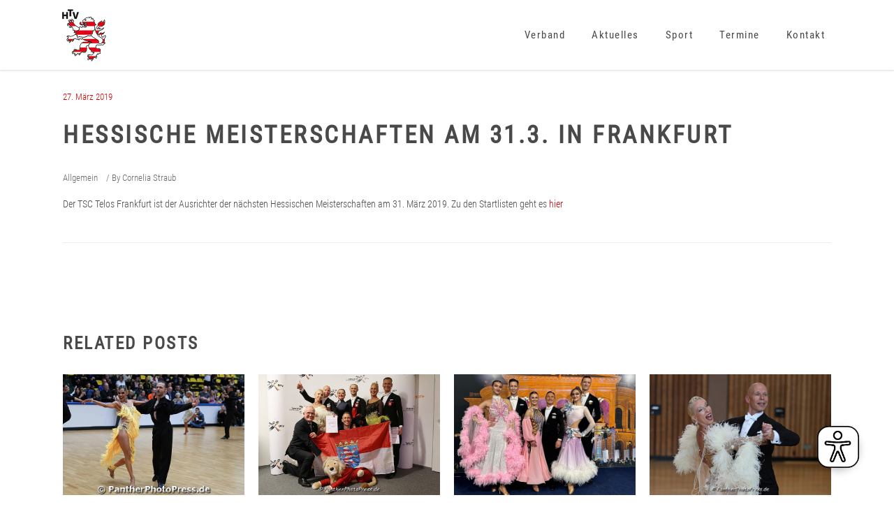

--- FILE ---
content_type: text/html; charset=UTF-8
request_url: https://htv.de/hessische-meisterschaften-am-31-3-in-frankfurt/
body_size: 20309
content:
<!DOCTYPE html>
<html lang="de">
<head>
    
        <meta charset="UTF-8"/>
        <link rel="profile" href="http://gmpg.org/xfn/11"/>
        
                <meta name="viewport" content="width=device-width,initial-scale=1,user-scalable=yes">
        <title>Hessische Meisterschaften am 31.3. in Frankfurt &#8211; HTV</title>
<meta name='robots' content='max-image-preview:large' />
	<style>img:is([sizes="auto" i], [sizes^="auto," i]) { contain-intrinsic-size: 3000px 1500px }</style>
	
<link rel='dns-prefetch' href='//hcaptcha.com' />
<link rel="alternate" type="application/rss+xml" title="HTV &raquo; Feed" href="https://htv.de/feed/" />
<link rel="alternate" type="application/rss+xml" title="HTV &raquo; Kommentar-Feed" href="https://htv.de/comments/feed/" />
<script data-borlabs-cookie-script-blocker-id='wp-emojis' type="text/template">
/* <![CDATA[ */
window._wpemojiSettings = {"baseUrl":"https:\/\/s.w.org\/images\/core\/emoji\/16.0.1\/72x72\/","ext":".png","svgUrl":"https:\/\/s.w.org\/images\/core\/emoji\/16.0.1\/svg\/","svgExt":".svg","source":{"concatemoji":"https:\/\/htv.de\/wp-includes\/js\/wp-emoji-release.min.js?ver=6.8.3"}};
/*! This file is auto-generated */
!function(s,n){var o,i,e;function c(e){try{var t={supportTests:e,timestamp:(new Date).valueOf()};sessionStorage.setItem(o,JSON.stringify(t))}catch(e){}}function p(e,t,n){e.clearRect(0,0,e.canvas.width,e.canvas.height),e.fillText(t,0,0);var t=new Uint32Array(e.getImageData(0,0,e.canvas.width,e.canvas.height).data),a=(e.clearRect(0,0,e.canvas.width,e.canvas.height),e.fillText(n,0,0),new Uint32Array(e.getImageData(0,0,e.canvas.width,e.canvas.height).data));return t.every(function(e,t){return e===a[t]})}function u(e,t){e.clearRect(0,0,e.canvas.width,e.canvas.height),e.fillText(t,0,0);for(var n=e.getImageData(16,16,1,1),a=0;a<n.data.length;a++)if(0!==n.data[a])return!1;return!0}function f(e,t,n,a){switch(t){case"flag":return n(e,"\ud83c\udff3\ufe0f\u200d\u26a7\ufe0f","\ud83c\udff3\ufe0f\u200b\u26a7\ufe0f")?!1:!n(e,"\ud83c\udde8\ud83c\uddf6","\ud83c\udde8\u200b\ud83c\uddf6")&&!n(e,"\ud83c\udff4\udb40\udc67\udb40\udc62\udb40\udc65\udb40\udc6e\udb40\udc67\udb40\udc7f","\ud83c\udff4\u200b\udb40\udc67\u200b\udb40\udc62\u200b\udb40\udc65\u200b\udb40\udc6e\u200b\udb40\udc67\u200b\udb40\udc7f");case"emoji":return!a(e,"\ud83e\udedf")}return!1}function g(e,t,n,a){var r="undefined"!=typeof WorkerGlobalScope&&self instanceof WorkerGlobalScope?new OffscreenCanvas(300,150):s.createElement("canvas"),o=r.getContext("2d",{willReadFrequently:!0}),i=(o.textBaseline="top",o.font="600 32px Arial",{});return e.forEach(function(e){i[e]=t(o,e,n,a)}),i}function t(e){var t=s.createElement("script");t.src=e,t.defer=!0,s.head.appendChild(t)}"undefined"!=typeof Promise&&(o="wpEmojiSettingsSupports",i=["flag","emoji"],n.supports={everything:!0,everythingExceptFlag:!0},e=new Promise(function(e){s.addEventListener("DOMContentLoaded",e,{once:!0})}),new Promise(function(t){var n=function(){try{var e=JSON.parse(sessionStorage.getItem(o));if("object"==typeof e&&"number"==typeof e.timestamp&&(new Date).valueOf()<e.timestamp+604800&&"object"==typeof e.supportTests)return e.supportTests}catch(e){}return null}();if(!n){if("undefined"!=typeof Worker&&"undefined"!=typeof OffscreenCanvas&&"undefined"!=typeof URL&&URL.createObjectURL&&"undefined"!=typeof Blob)try{var e="postMessage("+g.toString()+"("+[JSON.stringify(i),f.toString(),p.toString(),u.toString()].join(",")+"));",a=new Blob([e],{type:"text/javascript"}),r=new Worker(URL.createObjectURL(a),{name:"wpTestEmojiSupports"});return void(r.onmessage=function(e){c(n=e.data),r.terminate(),t(n)})}catch(e){}c(n=g(i,f,p,u))}t(n)}).then(function(e){for(var t in e)n.supports[t]=e[t],n.supports.everything=n.supports.everything&&n.supports[t],"flag"!==t&&(n.supports.everythingExceptFlag=n.supports.everythingExceptFlag&&n.supports[t]);n.supports.everythingExceptFlag=n.supports.everythingExceptFlag&&!n.supports.flag,n.DOMReady=!1,n.readyCallback=function(){n.DOMReady=!0}}).then(function(){return e}).then(function(){var e;n.supports.everything||(n.readyCallback(),(e=n.source||{}).concatemoji?t(e.concatemoji):e.wpemoji&&e.twemoji&&(t(e.twemoji),t(e.wpemoji)))}))}((window,document),window._wpemojiSettings);
/* ]]> */
</script>
<link rel='stylesheet' id='mec-select2-style-css' href='https://htv.de/wp-content/plugins/modern-events-calendar-lite/assets/packages/select2/select2.min.css?ver=6.5.5' type='text/css' media='all' />
<link rel='stylesheet' id='mec-font-icons-css' href='https://htv.de/wp-content/plugins/modern-events-calendar-lite/assets/css/iconfonts.css?ver=6.8.3' type='text/css' media='all' />
<link rel='stylesheet' id='mec-frontend-style-css' href='https://htv.de/wp-content/plugins/modern-events-calendar-lite/assets/css/frontend.min.css?ver=6.5.5' type='text/css' media='all' />
<link rel='stylesheet' id='mec-tooltip-style-css' href='https://htv.de/wp-content/plugins/modern-events-calendar-lite/assets/packages/tooltip/tooltip.css?ver=6.8.3' type='text/css' media='all' />
<link rel='stylesheet' id='mec-tooltip-shadow-style-css' href='https://htv.de/wp-content/plugins/modern-events-calendar-lite/assets/packages/tooltip/tooltipster-sideTip-shadow.min.css?ver=6.8.3' type='text/css' media='all' />
<link rel='stylesheet' id='featherlight-css' href='https://htv.de/wp-content/plugins/modern-events-calendar-lite/assets/packages/featherlight/featherlight.css?ver=6.8.3' type='text/css' media='all' />
<link rel='stylesheet' id='mec-lity-style-css' href='https://htv.de/wp-content/plugins/modern-events-calendar-lite/assets/packages/lity/lity.min.css?ver=6.8.3' type='text/css' media='all' />
<link rel='stylesheet' id='mec-general-calendar-style-css' href='https://htv.de/wp-content/plugins/modern-events-calendar-lite/assets/css/mec-general-calendar.css?ver=6.8.3' type='text/css' media='all' />
<style id='wp-emoji-styles-inline-css' type='text/css'>

	img.wp-smiley, img.emoji {
		display: inline !important;
		border: none !important;
		box-shadow: none !important;
		height: 1em !important;
		width: 1em !important;
		margin: 0 0.07em !important;
		vertical-align: -0.1em !important;
		background: none !important;
		padding: 0 !important;
	}
</style>
<link rel='stylesheet' id='wp-block-library-css' href='https://htv.de/wp-includes/css/dist/block-library/style.min.css?ver=6.8.3' type='text/css' media='all' />
<style id='classic-theme-styles-inline-css' type='text/css'>
/*! This file is auto-generated */
.wp-block-button__link{color:#fff;background-color:#32373c;border-radius:9999px;box-shadow:none;text-decoration:none;padding:calc(.667em + 2px) calc(1.333em + 2px);font-size:1.125em}.wp-block-file__button{background:#32373c;color:#fff;text-decoration:none}
</style>
<style id='global-styles-inline-css' type='text/css'>
:root{--wp--preset--aspect-ratio--square: 1;--wp--preset--aspect-ratio--4-3: 4/3;--wp--preset--aspect-ratio--3-4: 3/4;--wp--preset--aspect-ratio--3-2: 3/2;--wp--preset--aspect-ratio--2-3: 2/3;--wp--preset--aspect-ratio--16-9: 16/9;--wp--preset--aspect-ratio--9-16: 9/16;--wp--preset--color--black: #000000;--wp--preset--color--cyan-bluish-gray: #abb8c3;--wp--preset--color--white: #ffffff;--wp--preset--color--pale-pink: #f78da7;--wp--preset--color--vivid-red: #cf2e2e;--wp--preset--color--luminous-vivid-orange: #ff6900;--wp--preset--color--luminous-vivid-amber: #fcb900;--wp--preset--color--light-green-cyan: #7bdcb5;--wp--preset--color--vivid-green-cyan: #00d084;--wp--preset--color--pale-cyan-blue: #8ed1fc;--wp--preset--color--vivid-cyan-blue: #0693e3;--wp--preset--color--vivid-purple: #9b51e0;--wp--preset--gradient--vivid-cyan-blue-to-vivid-purple: linear-gradient(135deg,rgba(6,147,227,1) 0%,rgb(155,81,224) 100%);--wp--preset--gradient--light-green-cyan-to-vivid-green-cyan: linear-gradient(135deg,rgb(122,220,180) 0%,rgb(0,208,130) 100%);--wp--preset--gradient--luminous-vivid-amber-to-luminous-vivid-orange: linear-gradient(135deg,rgba(252,185,0,1) 0%,rgba(255,105,0,1) 100%);--wp--preset--gradient--luminous-vivid-orange-to-vivid-red: linear-gradient(135deg,rgba(255,105,0,1) 0%,rgb(207,46,46) 100%);--wp--preset--gradient--very-light-gray-to-cyan-bluish-gray: linear-gradient(135deg,rgb(238,238,238) 0%,rgb(169,184,195) 100%);--wp--preset--gradient--cool-to-warm-spectrum: linear-gradient(135deg,rgb(74,234,220) 0%,rgb(151,120,209) 20%,rgb(207,42,186) 40%,rgb(238,44,130) 60%,rgb(251,105,98) 80%,rgb(254,248,76) 100%);--wp--preset--gradient--blush-light-purple: linear-gradient(135deg,rgb(255,206,236) 0%,rgb(152,150,240) 100%);--wp--preset--gradient--blush-bordeaux: linear-gradient(135deg,rgb(254,205,165) 0%,rgb(254,45,45) 50%,rgb(107,0,62) 100%);--wp--preset--gradient--luminous-dusk: linear-gradient(135deg,rgb(255,203,112) 0%,rgb(199,81,192) 50%,rgb(65,88,208) 100%);--wp--preset--gradient--pale-ocean: linear-gradient(135deg,rgb(255,245,203) 0%,rgb(182,227,212) 50%,rgb(51,167,181) 100%);--wp--preset--gradient--electric-grass: linear-gradient(135deg,rgb(202,248,128) 0%,rgb(113,206,126) 100%);--wp--preset--gradient--midnight: linear-gradient(135deg,rgb(2,3,129) 0%,rgb(40,116,252) 100%);--wp--preset--font-size--small: 13px;--wp--preset--font-size--medium: 20px;--wp--preset--font-size--large: 36px;--wp--preset--font-size--x-large: 42px;--wp--preset--spacing--20: 0.44rem;--wp--preset--spacing--30: 0.67rem;--wp--preset--spacing--40: 1rem;--wp--preset--spacing--50: 1.5rem;--wp--preset--spacing--60: 2.25rem;--wp--preset--spacing--70: 3.38rem;--wp--preset--spacing--80: 5.06rem;--wp--preset--shadow--natural: 6px 6px 9px rgba(0, 0, 0, 0.2);--wp--preset--shadow--deep: 12px 12px 50px rgba(0, 0, 0, 0.4);--wp--preset--shadow--sharp: 6px 6px 0px rgba(0, 0, 0, 0.2);--wp--preset--shadow--outlined: 6px 6px 0px -3px rgba(255, 255, 255, 1), 6px 6px rgba(0, 0, 0, 1);--wp--preset--shadow--crisp: 6px 6px 0px rgba(0, 0, 0, 1);}:where(.is-layout-flex){gap: 0.5em;}:where(.is-layout-grid){gap: 0.5em;}body .is-layout-flex{display: flex;}.is-layout-flex{flex-wrap: wrap;align-items: center;}.is-layout-flex > :is(*, div){margin: 0;}body .is-layout-grid{display: grid;}.is-layout-grid > :is(*, div){margin: 0;}:where(.wp-block-columns.is-layout-flex){gap: 2em;}:where(.wp-block-columns.is-layout-grid){gap: 2em;}:where(.wp-block-post-template.is-layout-flex){gap: 1.25em;}:where(.wp-block-post-template.is-layout-grid){gap: 1.25em;}.has-black-color{color: var(--wp--preset--color--black) !important;}.has-cyan-bluish-gray-color{color: var(--wp--preset--color--cyan-bluish-gray) !important;}.has-white-color{color: var(--wp--preset--color--white) !important;}.has-pale-pink-color{color: var(--wp--preset--color--pale-pink) !important;}.has-vivid-red-color{color: var(--wp--preset--color--vivid-red) !important;}.has-luminous-vivid-orange-color{color: var(--wp--preset--color--luminous-vivid-orange) !important;}.has-luminous-vivid-amber-color{color: var(--wp--preset--color--luminous-vivid-amber) !important;}.has-light-green-cyan-color{color: var(--wp--preset--color--light-green-cyan) !important;}.has-vivid-green-cyan-color{color: var(--wp--preset--color--vivid-green-cyan) !important;}.has-pale-cyan-blue-color{color: var(--wp--preset--color--pale-cyan-blue) !important;}.has-vivid-cyan-blue-color{color: var(--wp--preset--color--vivid-cyan-blue) !important;}.has-vivid-purple-color{color: var(--wp--preset--color--vivid-purple) !important;}.has-black-background-color{background-color: var(--wp--preset--color--black) !important;}.has-cyan-bluish-gray-background-color{background-color: var(--wp--preset--color--cyan-bluish-gray) !important;}.has-white-background-color{background-color: var(--wp--preset--color--white) !important;}.has-pale-pink-background-color{background-color: var(--wp--preset--color--pale-pink) !important;}.has-vivid-red-background-color{background-color: var(--wp--preset--color--vivid-red) !important;}.has-luminous-vivid-orange-background-color{background-color: var(--wp--preset--color--luminous-vivid-orange) !important;}.has-luminous-vivid-amber-background-color{background-color: var(--wp--preset--color--luminous-vivid-amber) !important;}.has-light-green-cyan-background-color{background-color: var(--wp--preset--color--light-green-cyan) !important;}.has-vivid-green-cyan-background-color{background-color: var(--wp--preset--color--vivid-green-cyan) !important;}.has-pale-cyan-blue-background-color{background-color: var(--wp--preset--color--pale-cyan-blue) !important;}.has-vivid-cyan-blue-background-color{background-color: var(--wp--preset--color--vivid-cyan-blue) !important;}.has-vivid-purple-background-color{background-color: var(--wp--preset--color--vivid-purple) !important;}.has-black-border-color{border-color: var(--wp--preset--color--black) !important;}.has-cyan-bluish-gray-border-color{border-color: var(--wp--preset--color--cyan-bluish-gray) !important;}.has-white-border-color{border-color: var(--wp--preset--color--white) !important;}.has-pale-pink-border-color{border-color: var(--wp--preset--color--pale-pink) !important;}.has-vivid-red-border-color{border-color: var(--wp--preset--color--vivid-red) !important;}.has-luminous-vivid-orange-border-color{border-color: var(--wp--preset--color--luminous-vivid-orange) !important;}.has-luminous-vivid-amber-border-color{border-color: var(--wp--preset--color--luminous-vivid-amber) !important;}.has-light-green-cyan-border-color{border-color: var(--wp--preset--color--light-green-cyan) !important;}.has-vivid-green-cyan-border-color{border-color: var(--wp--preset--color--vivid-green-cyan) !important;}.has-pale-cyan-blue-border-color{border-color: var(--wp--preset--color--pale-cyan-blue) !important;}.has-vivid-cyan-blue-border-color{border-color: var(--wp--preset--color--vivid-cyan-blue) !important;}.has-vivid-purple-border-color{border-color: var(--wp--preset--color--vivid-purple) !important;}.has-vivid-cyan-blue-to-vivid-purple-gradient-background{background: var(--wp--preset--gradient--vivid-cyan-blue-to-vivid-purple) !important;}.has-light-green-cyan-to-vivid-green-cyan-gradient-background{background: var(--wp--preset--gradient--light-green-cyan-to-vivid-green-cyan) !important;}.has-luminous-vivid-amber-to-luminous-vivid-orange-gradient-background{background: var(--wp--preset--gradient--luminous-vivid-amber-to-luminous-vivid-orange) !important;}.has-luminous-vivid-orange-to-vivid-red-gradient-background{background: var(--wp--preset--gradient--luminous-vivid-orange-to-vivid-red) !important;}.has-very-light-gray-to-cyan-bluish-gray-gradient-background{background: var(--wp--preset--gradient--very-light-gray-to-cyan-bluish-gray) !important;}.has-cool-to-warm-spectrum-gradient-background{background: var(--wp--preset--gradient--cool-to-warm-spectrum) !important;}.has-blush-light-purple-gradient-background{background: var(--wp--preset--gradient--blush-light-purple) !important;}.has-blush-bordeaux-gradient-background{background: var(--wp--preset--gradient--blush-bordeaux) !important;}.has-luminous-dusk-gradient-background{background: var(--wp--preset--gradient--luminous-dusk) !important;}.has-pale-ocean-gradient-background{background: var(--wp--preset--gradient--pale-ocean) !important;}.has-electric-grass-gradient-background{background: var(--wp--preset--gradient--electric-grass) !important;}.has-midnight-gradient-background{background: var(--wp--preset--gradient--midnight) !important;}.has-small-font-size{font-size: var(--wp--preset--font-size--small) !important;}.has-medium-font-size{font-size: var(--wp--preset--font-size--medium) !important;}.has-large-font-size{font-size: var(--wp--preset--font-size--large) !important;}.has-x-large-font-size{font-size: var(--wp--preset--font-size--x-large) !important;}
:where(.wp-block-post-template.is-layout-flex){gap: 1.25em;}:where(.wp-block-post-template.is-layout-grid){gap: 1.25em;}
:where(.wp-block-columns.is-layout-flex){gap: 2em;}:where(.wp-block-columns.is-layout-grid){gap: 2em;}
:root :where(.wp-block-pullquote){font-size: 1.5em;line-height: 1.6;}
</style>
<link rel='stylesheet' id='contact-form-7-css' href='https://htv.de/wp-content/plugins/contact-form-7/includes/css/styles.css?ver=6.1.3' type='text/css' media='all' />
<link rel='stylesheet' id='niso-carousel-fontello-css' href='https://htv.de/wp-content/plugins/niso-carousel-pro/assets/css/fontello.css?ver=1.0' type='text/css' media='all' />
<link rel='stylesheet' id='niso-carousel-font-awesome-css' href='https://htv.de/wp-content/plugins/niso-carousel-pro/assets/css/font-awesome.min.css?ver=4.6.3' type='text/css' media='all' />
<link rel='stylesheet' id='google-font-Droid-Serif-css' href='//htv.de/wp-content/uploads/omgf/google-font-droid-serif/google-font-droid-serif.css?ver=1663834265' type='text/css' media='all' />
<link rel='stylesheet' id='niso-carousel-owl-css' href='https://htv.de/wp-content/plugins/niso-carousel-pro/assets/css/owl.carousel.css?ver=1.0' type='text/css' media='all' />
<link rel='stylesheet' id='niso-theme-default-css' href='https://htv.de/wp-content/plugins/niso-carousel-pro/assets/css/themes/niso.theme.default.css?ver=1.0' type='text/css' media='all' />
<link rel='stylesheet' id='niso-hover-effects-css' href='https://htv.de/wp-content/plugins/niso-carousel-pro/assets/css/effects.css?ver=1.0' type='text/css' media='all' />
<link rel='stylesheet' id='niso-awesome-buttons-css' href='https://htv.de/wp-content/plugins/niso-carousel-pro/assets/css/awesome-bootstrap-buttons.css?ver=1.0' type='text/css' media='all' />
<link rel='stylesheet' id='niso-animate-css' href='https://htv.de/wp-content/plugins/niso-carousel-pro/assets/css/animate.css?ver=1.0' type='text/css' media='all' />
<link rel='stylesheet' id='niso-carousel-css' href='https://htv.de/wp-content/plugins/niso-carousel-pro/assets/css/niso-carousel.css?ver=1.0' type='text/css' media='all' />
<link rel='stylesheet' id='niso-carousel-lightbox-css' href='https://htv.de/wp-content/plugins/niso-carousel-pro/assets/css/nivo-lightbox.css?ver=1.0' type='text/css' media='all' />
<link rel='stylesheet' id='niso-carousel-lightbox-theme-css' href='https://htv.de/wp-content/plugins/niso-carousel-pro/assets/css/themes/default.css?ver=1.0' type='text/css' media='all' />
<link rel='stylesheet' id='rs-plugin-settings-css' href='https://htv.de/wp-content/plugins/revslider/public/assets/css/rs6.css?ver=6.3.2' type='text/css' media='all' />
<style id='rs-plugin-settings-inline-css' type='text/css'>
.tp-caption a{color:#ff7302;text-shadow:none;-webkit-transition:all 0.2s ease-out;-moz-transition:all 0.2s ease-out;-o-transition:all 0.2s ease-out;-ms-transition:all 0.2s ease-out}.tp-caption a:hover{color:#ffa902}.tp-caption a{color:#ff7302;text-shadow:none;-webkit-transition:all 0.2s ease-out;-moz-transition:all 0.2s ease-out;-o-transition:all 0.2s ease-out;-ms-transition:all 0.2s ease-out}.tp-caption a:hover{color:#ffa902}
</style>
<link rel='stylesheet' id='maison-edge-default-style-css' href='https://htv.de/wp-content/themes/maison/style.css?ver=6.8.3' type='text/css' media='all' />
<link rel='stylesheet' id='maison-edge-modules-css' href='https://htv.de/wp-content/themes/maison/assets/css/modules.min.css?ver=6.8.3' type='text/css' media='all' />
<link rel='stylesheet' id='edgtf-font_awesome-css' href='https://htv.de/wp-content/themes/maison/assets/css/font-awesome/css/font-awesome.min.css?ver=6.8.3' type='text/css' media='all' />
<link rel='stylesheet' id='edgtf-font_elegant-css' href='https://htv.de/wp-content/themes/maison/assets/css/elegant-icons/style.min.css?ver=6.8.3' type='text/css' media='all' />
<link rel='stylesheet' id='edgtf-ion_icons-css' href='https://htv.de/wp-content/themes/maison/assets/css/ion-icons/css/ionicons.min.css?ver=6.8.3' type='text/css' media='all' />
<link rel='stylesheet' id='edgtf-linea_icons-css' href='https://htv.de/wp-content/themes/maison/assets/css/linea-icons/style.css?ver=6.8.3' type='text/css' media='all' />
<link rel='stylesheet' id='edgtf-simple_line_icons-css' href='https://htv.de/wp-content/themes/maison/assets/css/simple-line-icons/simple-line-icons.css?ver=6.8.3' type='text/css' media='all' />
<link rel='stylesheet' id='mediaelement-css' href='https://htv.de/wp-includes/js/mediaelement/mediaelementplayer-legacy.min.css?ver=4.2.17' type='text/css' media='all' />
<link rel='stylesheet' id='wp-mediaelement-css' href='https://htv.de/wp-includes/js/mediaelement/wp-mediaelement.min.css?ver=6.8.3' type='text/css' media='all' />
<link rel='stylesheet' id='maison-edge-style-dynamic-css' href='https://htv.de/wp-content/themes/maison/assets/css/style_dynamic.css?ver=1676823472' type='text/css' media='all' />
<link rel='stylesheet' id='maison-edge-modules-responsive-css' href='https://htv.de/wp-content/themes/maison/assets/css/modules-responsive.min.css?ver=6.8.3' type='text/css' media='all' />
<link rel='stylesheet' id='maison-edge-style-dynamic-responsive-css' href='https://htv.de/wp-content/themes/maison/assets/css/style_dynamic_responsive.css?ver=1676823472' type='text/css' media='all' />
<link rel='stylesheet' id='maison-edge-style-handle-google-fonts-css' href='//htv.de/wp-content/uploads/omgf/maison-edge-style-handle-google-fonts/maison-edge-style-handle-google-fonts.css?ver=1663834265' type='text/css' media='all' />
<link rel='stylesheet' id='borlabs-cookie-custom-css' href='https://htv.de/wp-content/cache/borlabs-cookie/1/borlabs-cookie-1-de.css?ver=3.3.19-142' type='text/css' media='all' />
<link rel='stylesheet' id='tablepress-default-css' href='https://htv.de/wp-content/plugins/tablepress/css/build/default.css?ver=3.2.5' type='text/css' media='all' />
<script type="text/javascript" src="https://htv.de/wp-includes/js/jquery/jquery.min.js?ver=3.7.1" id="jquery-core-js"></script>
<script type="text/javascript" src="https://htv.de/wp-includes/js/jquery/jquery-migrate.min.js?ver=3.4.1" id="jquery-migrate-js"></script>
<script type="text/javascript" src="https://htv.de/wp-content/plugins/modern-events-calendar-lite/assets/js/mec-general-calendar.js?ver=6.5.5" id="mec-general-calendar-script-js"></script>
<script type="text/javascript" id="mec-frontend-script-js-extra">
/* <![CDATA[ */
var mecdata = {"day":"Tag","days":"Tage","hour":"Stunde","hours":"Stunden","minute":"Minute","minutes":"Minuten","second":"Sekunde","seconds":"Sekunden","elementor_edit_mode":"no","recapcha_key":"","ajax_url":"https:\/\/htv.de\/wp-admin\/admin-ajax.php","fes_nonce":"fb99ad49ad","current_year":"2025","current_month":"11","datepicker_format":"yy-mm-dd"};
/* ]]> */
</script>
<script type="text/javascript" src="https://htv.de/wp-content/plugins/modern-events-calendar-lite/assets/js/frontend.js?ver=6.5.5" id="mec-frontend-script-js"></script>
<script type="text/javascript" src="https://htv.de/wp-content/plugins/modern-events-calendar-lite/assets/js/events.js?ver=6.5.5" id="mec-events-script-js"></script>
<script type="text/javascript" src="https://htv.de/wp-content/plugins/revslider/public/assets/js/rbtools.min.js?ver=6.3.2" id="tp-tools-js"></script>
<script type="text/javascript" src="https://htv.de/wp-content/plugins/revslider/public/assets/js/rs6.min.js?ver=6.3.2" id="revmin-js"></script>
<script type="text/javascript" id="eyeAblePlugin-js-extra">
/* <![CDATA[ */
var eyeAble_pluginConfig = {"mainIconAlt":"2","license":{"htv.de":"3d3a0cf406ee30d5lyqtofdkg"},"topPosition":"1000%","customIconColor":"darkred","customBackgroundColor":"","mobileBottomPosition":"","blacklistContrast":"","blacklistDarkmode":"","blacklistFontsize":"","forceWhiteBackground":"","maxMagnification":"","fontsizeThreshold":"","iconSize":"","sidePosition":"","allowLocalhost":"true","pluginPath":"https:\/\/htv.de\/wp-content\/plugins\/wordpress-eye-able-assistant"};
/* ]]> */
</script>
<script type="text/javascript" src="https://htv.de/wp-content/plugins/wordpress-eye-able-assistant/public/js/eyeAble.js" id="eyeAblePlugin-js"></script>
<script data-no-optimize="1" data-no-minify="1" data-cfasync="false" type="text/javascript" src="https://htv.de/wp-content/cache/borlabs-cookie/1/borlabs-cookie-config-de.json.js?ver=3.3.19-142" id="borlabs-cookie-config-js"></script>
<link rel="https://api.w.org/" href="https://htv.de/wp-json/" /><link rel="alternate" title="JSON" type="application/json" href="https://htv.de/wp-json/wp/v2/posts/5584" /><link rel="EditURI" type="application/rsd+xml" title="RSD" href="https://htv.de/xmlrpc.php?rsd" />
<meta name="generator" content="WordPress 6.8.3" />
<link rel="canonical" href="https://htv.de/hessische-meisterschaften-am-31-3-in-frankfurt/" />
<link rel='shortlink' href='https://htv.de/?p=5584' />
<link rel="alternate" title="oEmbed (JSON)" type="application/json+oembed" href="https://htv.de/wp-json/oembed/1.0/embed?url=https%3A%2F%2Fhtv.de%2Fhessische-meisterschaften-am-31-3-in-frankfurt%2F" />
<link rel="alternate" title="oEmbed (XML)" type="text/xml+oembed" href="https://htv.de/wp-json/oembed/1.0/embed?url=https%3A%2F%2Fhtv.de%2Fhessische-meisterschaften-am-31-3-in-frankfurt%2F&#038;format=xml" />
<style>
.h-captcha{position:relative;display:block;margin-bottom:2rem;padding:0;clear:both}.h-captcha[data-size="normal"]{width:303px;height:78px}.h-captcha[data-size="compact"]{width:164px;height:144px}.h-captcha[data-size="invisible"]{display:none}.h-captcha iframe{z-index:1}.h-captcha::before{content:"";display:block;position:absolute;top:0;left:0;background:url(https://htv.de/wp-content/plugins/hcaptcha-for-forms-and-more/assets/images/hcaptcha-div-logo.svg) no-repeat;border:1px solid #fff0;border-radius:4px;box-sizing:border-box}.h-captcha::after{content:"If you see this message, hCaptcha failed to load due to site errors.";font:13px/1.35 system-ui,-apple-system,Segoe UI,Roboto,Arial,sans-serif;display:block;position:absolute;top:0;left:0;box-sizing:border-box;color:red;opacity:0}.h-captcha:not(:has(iframe))::after{animation:hcap-msg-fade-in .3s ease forwards;animation-delay:2s}.h-captcha:has(iframe)::after{animation:none;opacity:0}@keyframes hcap-msg-fade-in{to{opacity:1}}.h-captcha[data-size="normal"]::before{width:300px;height:74px;background-position:94% 28%}.h-captcha[data-size="normal"]::after{padding:19px 75px 16px 10px}.h-captcha[data-size="compact"]::before{width:156px;height:136px;background-position:50% 79%}.h-captcha[data-size="compact"]::after{padding:10px 10px 16px 10px}.h-captcha[data-theme="light"]::before,body.is-light-theme .h-captcha[data-theme="auto"]::before,.h-captcha[data-theme="auto"]::before{background-color:#fafafa;border:1px solid #e0e0e0}.h-captcha[data-theme="dark"]::before,body.is-dark-theme .h-captcha[data-theme="auto"]::before,html.wp-dark-mode-active .h-captcha[data-theme="auto"]::before,html.drdt-dark-mode .h-captcha[data-theme="auto"]::before{background-image:url(https://htv.de/wp-content/plugins/hcaptcha-for-forms-and-more/assets/images/hcaptcha-div-logo-white.svg);background-repeat:no-repeat;background-color:#333;border:1px solid #f5f5f5}@media (prefers-color-scheme:dark){.h-captcha[data-theme="auto"]::before{background-image:url(https://htv.de/wp-content/plugins/hcaptcha-for-forms-and-more/assets/images/hcaptcha-div-logo-white.svg);background-repeat:no-repeat;background-color:#333;border:1px solid #f5f5f5}}.h-captcha[data-theme="custom"]::before{background-color:initial}.h-captcha[data-size="invisible"]::before,.h-captcha[data-size="invisible"]::after{display:none}.h-captcha iframe{position:relative}div[style*="z-index: 2147483647"] div[style*="border-width: 11px"][style*="position: absolute"][style*="pointer-events: none"]{border-style:none}
</style>
<meta name="generator" content="Elementor 3.32.5; features: additional_custom_breakpoints; settings: css_print_method-external, google_font-enabled, font_display-auto">
			<style>
				.e-con.e-parent:nth-of-type(n+4):not(.e-lazyloaded):not(.e-no-lazyload),
				.e-con.e-parent:nth-of-type(n+4):not(.e-lazyloaded):not(.e-no-lazyload) * {
					background-image: none !important;
				}
				@media screen and (max-height: 1024px) {
					.e-con.e-parent:nth-of-type(n+3):not(.e-lazyloaded):not(.e-no-lazyload),
					.e-con.e-parent:nth-of-type(n+3):not(.e-lazyloaded):not(.e-no-lazyload) * {
						background-image: none !important;
					}
				}
				@media screen and (max-height: 640px) {
					.e-con.e-parent:nth-of-type(n+2):not(.e-lazyloaded):not(.e-no-lazyload),
					.e-con.e-parent:nth-of-type(n+2):not(.e-lazyloaded):not(.e-no-lazyload) * {
						background-image: none !important;
					}
				}
			</style>
			<meta name="generator" content="Powered by WPBakery Page Builder - drag and drop page builder for WordPress."/>
<meta name="generator" content="Powered by Slider Revolution 6.3.2 - responsive, Mobile-Friendly Slider Plugin for WordPress with comfortable drag and drop interface." />
<style>
span[data-name="hcap-cf7"] .h-captcha{margin-bottom:0}span[data-name="hcap-cf7"]~input[type="submit"],span[data-name="hcap-cf7"]~button[type="submit"]{margin-top:2rem}
</style>
<link rel="icon" href="https://htv.de/wp-content/uploads/2020/10/cropped-htv_logo_300x300px-2-32x32.png" sizes="32x32" />
<link rel="icon" href="https://htv.de/wp-content/uploads/2020/10/cropped-htv_logo_300x300px-2-192x192.png" sizes="192x192" />
<link rel="apple-touch-icon" href="https://htv.de/wp-content/uploads/2020/10/cropped-htv_logo_300x300px-2-180x180.png" />
<meta name="msapplication-TileImage" content="https://htv.de/wp-content/uploads/2020/10/cropped-htv_logo_300x300px-2-270x270.png" />
		<style type="text/css">
			#niso-carousel-6965.niso-carousel {
				margin: 10px 0px;
			}

			#niso-carousel-6965.niso-theme .owl-nav {
				margin: 0px 0px 0px 0px;
			}

			#niso-carousel-6965.owl-theme .owl-dots {
				text-align: center;
			}

			#niso-carousel-6965.owl-theme .owl-nav [class*="owl-"] i {
				color: #ffffff;
			}

			#niso-carousel-6965.owl-theme .owl-nav [class*="owl-"] i:hover {
				color: #cccccc;
			}

			#niso-carousel-6965.owl-theme .owl-nav [class*="owl-"] i:after {
				background-color: #111111;
				opacity: 0.80;
				filter: alpha(opacity=80);
			}

			#niso-carousel-6965.owl-theme .owl-nav [class*="owl-"] i:hover:after {
				background-color: #555555;
			}

			#niso-carousel #niso-carousel-6965.niso-cap {
				bottom: 20px;
				padding: 10px;
			}

			#niso-carousel #niso-carousel-6965.full-overlay,
			#niso-carousel #niso-carousel-6965.niso-cap.text-overlay:after {
				background: #ffffff;
				opacity: 0.6;
			}

			#niso-carousel #niso-carousel-6965.niso-cap h1 {
				color: #000000;
				font-size: 35px;
			}

			#niso-carousel #niso-carousel-6965.niso-cap h5 {
				color: #ffffff;
				font-size: 18px;
				margin: 10px 0;
			}

			 
    #niso-carousel #niso-carousel-6965 .owl-item.active .niso-cap-slider.cap-id0 .niso-cap h1 {
    -webkit-animation: fadeInUpBig 800ms ease-in-out;
    animation: fadeInUpBig 800ms ease-in-out;
   } 
    #niso-carousel #niso-carousel-6965 .owl-item.active .niso-cap-slider.cap-id0 .niso-cap h5 {
    -webkit-animation: fadeInUpBig 1800ms ease-in-out;
    animation: fadeInUpBig 1800ms ease-in-out;
   } 
    #niso-carousel #niso-carousel-6965 .owl-item.active .niso-cap-slider.cap-id0 .niso-cap a.nbtn {
    -webkit-animation: fadeInUpBig 2800ms ease-in-out;
    animation: fadeInUpBig 2800ms ease-in-out;
   }#niso-carousel #niso-carousel-6965a.nbtn {
				font-size: 14px;
				padding: 4px 8px;
			}

			#niso-carousel #niso-carousel-6965h2,
			#niso-carousel #niso-carousel-6965h4,
			#niso-carousel #niso-carousel-6965h3 {
				font-size: 14px;
				color: #000000;
			}

			#niso-carousel #niso-carousel-6965p {
				font-size: 12px;
				color: #666666;
			}

			#niso-carousel #niso-carousel-6965.niso-blog img,
			#niso-carousel #niso-carousel-6965.niso-product img {
				height: auto;

			}

			#niso-carousel #niso-carousel-6965i,
			#niso-carousel #niso-carousel-6965.meta i {
				color: #999999;
			}

			#niso-carousel #niso-carousel-6965.niso-carousel .service.niso-service h4 {
				font-size: 12px;
				color: #ffffff;
			}

			#niso-carousel #niso-carousel-6965.niso-carousel .service.niso-service p {
				font-size: 14px;
				color: #ffffff;
			}

			#niso-carousel #niso-carousel-6965.niso-carousel .niso-service i {
				color: #ffffff;
			}

			.carousel{margin:0;padding:0}@media only screen and (max-width:767px) {
				#niso-carousel #niso-caption .niso-cap.cap-res h1 {
        font-size:25px;
    }			}

					</style>
<script type="text/javascript">function setREVStartSize(e){
			//window.requestAnimationFrame(function() {				 
				window.RSIW = window.RSIW===undefined ? window.innerWidth : window.RSIW;	
				window.RSIH = window.RSIH===undefined ? window.innerHeight : window.RSIH;	
				try {								
					var pw = document.getElementById(e.c).parentNode.offsetWidth,
						newh;
					pw = pw===0 || isNaN(pw) ? window.RSIW : pw;
					e.tabw = e.tabw===undefined ? 0 : parseInt(e.tabw);
					e.thumbw = e.thumbw===undefined ? 0 : parseInt(e.thumbw);
					e.tabh = e.tabh===undefined ? 0 : parseInt(e.tabh);
					e.thumbh = e.thumbh===undefined ? 0 : parseInt(e.thumbh);
					e.tabhide = e.tabhide===undefined ? 0 : parseInt(e.tabhide);
					e.thumbhide = e.thumbhide===undefined ? 0 : parseInt(e.thumbhide);
					e.mh = e.mh===undefined || e.mh=="" || e.mh==="auto" ? 0 : parseInt(e.mh,0);		
					if(e.layout==="fullscreen" || e.l==="fullscreen") 						
						newh = Math.max(e.mh,window.RSIH);					
					else{					
						e.gw = Array.isArray(e.gw) ? e.gw : [e.gw];
						for (var i in e.rl) if (e.gw[i]===undefined || e.gw[i]===0) e.gw[i] = e.gw[i-1];					
						e.gh = e.el===undefined || e.el==="" || (Array.isArray(e.el) && e.el.length==0)? e.gh : e.el;
						e.gh = Array.isArray(e.gh) ? e.gh : [e.gh];
						for (var i in e.rl) if (e.gh[i]===undefined || e.gh[i]===0) e.gh[i] = e.gh[i-1];
											
						var nl = new Array(e.rl.length),
							ix = 0,						
							sl;					
						e.tabw = e.tabhide>=pw ? 0 : e.tabw;
						e.thumbw = e.thumbhide>=pw ? 0 : e.thumbw;
						e.tabh = e.tabhide>=pw ? 0 : e.tabh;
						e.thumbh = e.thumbhide>=pw ? 0 : e.thumbh;					
						for (var i in e.rl) nl[i] = e.rl[i]<window.RSIW ? 0 : e.rl[i];
						sl = nl[0];									
						for (var i in nl) if (sl>nl[i] && nl[i]>0) { sl = nl[i]; ix=i;}															
						var m = pw>(e.gw[ix]+e.tabw+e.thumbw) ? 1 : (pw-(e.tabw+e.thumbw)) / (e.gw[ix]);					
						newh =  (e.gh[ix] * m) + (e.tabh + e.thumbh);
					}				
					if(window.rs_init_css===undefined) window.rs_init_css = document.head.appendChild(document.createElement("style"));					
					document.getElementById(e.c).height = newh+"px";
					window.rs_init_css.innerHTML += "#"+e.c+"_wrapper { height: "+newh+"px }";				
				} catch(e){
					console.log("Failure at Presize of Slider:" + e)
				}					   
			//});
		  };</script>
		<style type="text/css" id="wp-custom-css">
			.floating-icon {
  position: fixed;
  bottom: 50px;
  right: 50px;
  z-index: 9999;
  display: flex;
  justify-content: center;
  align-items: center;
  width: 60px;
  height: 60px;
  background-color: #CC0000; /* deine Wunschfarbe */
  border-radius: 50%;
  box-shadow: 0 4px 12px rgba(0,0,0,0.25);
  transition: transform 0.25s ease, box-shadow 0.25s ease;
}

.floating-icon:hover {
  transform: scale(1.1);
  box-shadow: 0 6px 14px rgba(0,0,0,0.35);
}


/* Mobile Anpassung: für Bildschirme bis 767px Breite */
@media (max-width: 767px) {
  .floating-icon {
    bottom: 80px; /* höher über der unteren Kante */
    right: 15px;  /* etwas weiter nach innen */
    width: 48px;  /* kleinerer Button */
    height: 48px;
  }
}
		</style>
		<!-- ## NXS/OG ## --><!-- ## NXSOGTAGS ## --><!-- ## NXS/OG ## -->
<noscript><style> .wpb_animate_when_almost_visible { opacity: 1; }</style></noscript></head>
<body class="wp-singular post-template-default single single-post postid-5584 single-format-standard wp-theme-maison edgt-core-1.1.1 maison-ver-1.9 edgtf-grid-1200 edgtf-fixed-on-scroll edgtf-dropdown-animate-height edgtf-header-standard edgtf-menu-area-in-grid-shadow-disable edgtf-menu-area-border-disable edgtf-menu-area-in-grid-border-disable edgtf-logo-area-border-disable edgtf-logo-area-in-grid-border-disable edgtf-header-vertical-shadow-disable edgtf-header-vertical-border-disable edgtf-default-mobile-header edgtf-sticky-up-mobile-header wpb-js-composer js-comp-ver-6.4.1 vc_responsive elementor-default elementor-kit-6853" itemscope itemtype="//schema.org/WebPage">
    
    <div class="edgtf-wrapper">
        <div class="edgtf-wrapper-inner">
			
			<!-- Floating Icon -->
			<a href="#kontakt" class="floating-icon"  id="eyeAble_customToolOpenerID" title="Barrierefreiheit Menü anzeigen">
    			<img src="https://htv.de/wp-content/uploads/2025/10/eye-able_whitelabel-icon_invers.png" alt="Kontakt">
			</a>
			<!-- /Floating Icon -->

			
            
<header class="edgtf-page-header">
		
			<div class="edgtf-fixed-wrapper">
				
	<div class="edgtf-menu-area edgtf-menu-right">
				
						
			<div class="edgtf-vertical-align-containers">
				<div class="edgtf-position-left">
					<div class="edgtf-position-left-inner">
						

<div class="edgtf-logo-wrapper">
    <a itemprop="url" href="https://htv.de/" style="height: 75px;">
        <img itemprop="image" class="edgtf-normal-logo" src="https://htv.de/wp-content/uploads/2020/10/htv_logo_150x150px.png"  alt="logo"/>
        <img itemprop="image" class="edgtf-dark-logo" src="https://htv.de/wp-content/uploads/2020/10/htv_logo_150x150px.png"  alt="dark logo"/>        <img itemprop="image" class="edgtf-light-logo" src="https://htv.de/wp-content/themes/maison/assets/img/logo_white.png"  alt="light logo"/>    </a>
</div>

											</div>
				</div>
								<div class="edgtf-position-right">
					<div class="edgtf-position-right-inner">
													
<nav class="edgtf-main-menu edgtf-drop-down edgtf-default-nav">
    <ul id="menu-hauptmenue" class="clearfix"><li id="nav-menu-item-72" class="menu-item menu-item-type-post_type menu-item-object-page menu-item-has-children  has_sub narrow"><a href="https://htv.de/verband/" class=""><span class="item_outer"><span class="item_text">Verband</span><i class="edgtf-menu-arrow fa fa-angle-down"></i></span></a>
<div class="second"><div class="inner"><ul>
	<li id="nav-menu-item-6883" class="menu-item menu-item-type-post_type menu-item-object-page "><a href="https://htv.de/verband/praesidium/" class=""><span class="item_outer"><span class="item_text">Präsidium</span></span></a></li>
	<li id="nav-menu-item-7086" class="menu-item menu-item-type-post_type menu-item-object-page "><a href="https://htv.de/verband/beauftragte/" class=""><span class="item_outer"><span class="item_text">Beauftragte</span></span></a></li>
	<li id="nav-menu-item-6887" class="menu-item menu-item-type-post_type menu-item-object-page "><a href="https://htv.de/verband/frau-im-sport/" class=""><span class="item_outer"><span class="item_text">Beauftragte für Gleichstellung</span></span></a></li>
	<li id="nav-menu-item-9898" class="menu-item menu-item-type-post_type menu-item-object-page menu-item-has-children sub"><a href="https://htv.de/verband/jugendschutz/" class=""><span class="item_outer"><span class="item_text">Jugendschutz &amp; Prävention</span></span></a>
	<ul>
		<li id="nav-menu-item-10516" class="menu-item menu-item-type-post_type menu-item-object-page "><a href="https://htv.de/verband/jugendschutz/ansprechpartnerin/" class=""><span class="item_outer"><span class="item_text">Ansprechpartner*innen</span></span></a></li>
		<li id="nav-menu-item-10517" class="menu-item menu-item-type-post_type menu-item-object-page "><a href="https://htv.de/verband/jugendschutz/wofuer-wir-einstehen/" class=""><span class="item_outer"><span class="item_text">Wofür wir einstehen</span></span></a></li>
		<li id="nav-menu-item-10428" class="menu-item menu-item-type-post_type menu-item-object-page "><a href="https://htv.de/verband/jugendschutz/dtv-jugendschutzpraedikat/" class=""><span class="item_outer"><span class="item_text">DTV Jugendschutzprädikat</span></span></a></li>
		<li id="nav-menu-item-10623" class="menu-item menu-item-type-post_type menu-item-object-page "><a href="https://htv.de/verband/jugendschutz/risiken-im-tanzsport/" class=""><span class="item_outer"><span class="item_text">Risiken im Tanzsport</span></span></a></li>
		<li id="nav-menu-item-10622" class="menu-item menu-item-type-post_type menu-item-object-page "><a href="https://htv.de/verband/jugendschutz/elementor-10612/" class=""><span class="item_outer"><span class="item_text">Downloads</span></span></a></li>
	</ul>
</li>
	<li id="nav-menu-item-6884" class="menu-item menu-item-type-post_type menu-item-object-page menu-item-has-children sub"><a href="https://htv.de/verband/htsj/" class=""><span class="item_outer"><span class="item_text">HTSJ</span></span></a>
	<ul>
		<li id="nav-menu-item-7130" class="menu-item menu-item-type-post_type menu-item-object-page "><a href="https://htv.de/verband/htsj/htsj/" class=""><span class="item_outer"><span class="item_text">16-Plus-Pokal</span></span></a></li>
		<li id="nav-menu-item-7129" class="menu-item menu-item-type-post_type menu-item-object-page "><a href="https://htv.de/verband/htsj/htsj-2/" class=""><span class="item_outer"><span class="item_text">Newcomer-Trophy</span></span></a></li>
		<li id="nav-menu-item-8061" class="menu-item menu-item-type-post_type menu-item-object-page "><a href="https://htv.de/verband/htsj/htsj-ergebnisse/" class=""><span class="item_outer"><span class="item_text">HTSJ Ergebnisse</span></span></a></li>
	</ul>
</li>
	<li id="nav-menu-item-74" class="menu-item menu-item-type-post_type menu-item-object-page "><a href="https://htv.de/vereine/" class=""><span class="item_outer"><span class="item_text">Vereine</span></span></a></li>
	<li id="nav-menu-item-6886" class="menu-item menu-item-type-post_type menu-item-object-page menu-item-has-children sub"><a href="https://htv.de/service/" class=""><span class="item_outer"><span class="item_text">Service</span></span></a>
	<ul>
		<li id="nav-menu-item-7132" class="menu-item menu-item-type-post_type menu-item-object-page "><a href="https://htv.de/service/satzung/" class=""><span class="item_outer"><span class="item_text">Satzung</span></span></a></li>
		<li id="nav-menu-item-7133" class="menu-item menu-item-type-post_type menu-item-object-page "><a href="https://htv.de/service/myzwe/" class=""><span class="item_outer"><span class="item_text">MyZWE</span></span></a></li>
		<li id="nav-menu-item-7131" class="menu-item menu-item-type-post_type menu-item-object-page "><a href="https://htv.de/service/verein-sucht-trainer-trainer-sucht-verein/" class=""><span class="item_outer"><span class="item_text">Verein sucht Trainer – Trainer sucht Verein</span></span></a></li>
	</ul>
</li>
</ul></div></div>
</li>
<li id="nav-menu-item-8194" class="menu-item menu-item-type-post_type menu-item-object-page current_page_parent menu-item-has-children  has_sub narrow"><a href="https://htv.de/aktuelles/" class=""><span class="item_outer"><span class="item_text">Aktuelles</span><i class="edgtf-menu-arrow fa fa-angle-down"></i></span></a>
<div class="second"><div class="inner"><ul>
	<li id="nav-menu-item-366" class="menu-item menu-item-type-custom menu-item-object-custom "><a href="http://archiv.htv.de" class=""><span class="item_outer"><span class="item_text">Archiv</span></span></a></li>
</ul></div></div>
</li>
<li id="nav-menu-item-67" class="menu-item menu-item-type-post_type menu-item-object-page menu-item-has-children  has_sub narrow"><a href="https://htv.de/sport/" class=""><span class="item_outer"><span class="item_text">Sport</span><i class="edgtf-menu-arrow fa fa-angle-down"></i></span></a>
<div class="second"><div class="inner"><ul>
	<li id="nav-menu-item-6905" class="menu-item menu-item-type-post_type menu-item-object-page menu-item-has-children sub"><a href="https://htv.de/sport/landeskader/" class=""><span class="item_outer"><span class="item_text">HTV Kader&#038;Academy</span></span></a>
	<ul>
		<li id="nav-menu-item-7570" class="menu-item menu-item-type-post_type menu-item-object-page "><a href="https://htv.de/sport/htv-camp/" class=""><span class="item_outer"><span class="item_text">HTV-Camp</span></span></a></li>
		<li id="nav-menu-item-7568" class="menu-item menu-item-type-post_type menu-item-object-page "><a href="https://htv.de/sport/landeskader/bundeskader/" class=""><span class="item_outer"><span class="item_text">Bundeskader</span></span></a></li>
		<li id="nav-menu-item-7567" class="menu-item menu-item-type-post_type menu-item-object-page "><a href="https://htv.de/sport/landeskader/landeskaderacademy/" class=""><span class="item_outer"><span class="item_text">Landeskader/Academy</span></span></a></li>
		<li id="nav-menu-item-7569" class="menu-item menu-item-type-post_type menu-item-object-page "><a href="https://htv.de/sport/landeskader/kaderrichtlinien/" class=""><span class="item_outer"><span class="item_text">Kaderrichtlinien</span></span></a></li>
	</ul>
</li>
	<li id="nav-menu-item-9345" class="menu-item menu-item-type-post_type menu-item-object-page "><a href="https://htv.de/sport/breaking/" class=""><span class="item_outer"><span class="item_text">Breaking</span></span></a></li>
	<li id="nav-menu-item-9995" class="menu-item menu-item-type-post_type menu-item-object-page menu-item-has-children sub"><a href="https://htv.de/sport/jmc/" class=""><span class="item_outer"><span class="item_text">JMC</span></span></a>
	<ul>
		<li id="nav-menu-item-9993" class="menu-item menu-item-type-post_type menu-item-object-page "><a href="https://htv.de/sport/jmc/ueberjmc/" class=""><span class="item_outer"><span class="item_text">Über JMC</span></span></a></li>
		<li id="nav-menu-item-9992" class="menu-item menu-item-type-post_type menu-item-object-page "><a href="https://htv.de/sport/jmc/jmc_wettkampfkalender/" class=""><span class="item_outer"><span class="item_text">JMC Wettkampfkalender</span></span></a></li>
		<li id="nav-menu-item-9990" class="menu-item menu-item-type-post_type menu-item-object-page "><a href="https://htv.de/sport/jmc/jmc_news/" class=""><span class="item_outer"><span class="item_text">JMC News &#038; Infos</span></span></a></li>
		<li id="nav-menu-item-9991" class="menu-item menu-item-type-post_type menu-item-object-page "><a href="https://htv.de/sport/jmc/jmc_lehre/" class=""><span class="item_outer"><span class="item_text">JMC Lehre</span></span></a></li>
		<li id="nav-menu-item-9994" class="menu-item menu-item-type-post_type menu-item-object-page "><a href="https://htv.de/sport/jmc/jmc_kontakt/" class=""><span class="item_outer"><span class="item_text">JMC Kontakt</span></span></a></li>
	</ul>
</li>
	<li id="nav-menu-item-9847" class="menu-item menu-item-type-post_type menu-item-object-page "><a href="https://htv.de/sport/orientalischertanz/" class=""><span class="item_outer"><span class="item_text">Orientalischer Tanz</span></span></a></li>
	<li id="nav-menu-item-78" class="menu-item menu-item-type-post_type menu-item-object-page "><a href="https://htv.de/sport/breitensport/" class=""><span class="item_outer"><span class="item_text">Breitensport</span></span></a></li>
	<li id="nav-menu-item-68" class="menu-item menu-item-type-post_type menu-item-object-page "><a href="https://htv.de/sport/lehre/" class=""><span class="item_outer"><span class="item_text">Lehre</span></span></a></li>
	<li id="nav-menu-item-73" class="menu-item menu-item-type-post_type menu-item-object-page menu-item-has-children sub"><a href="https://htv.de/schulsport/" class=""><span class="item_outer"><span class="item_text">Schulsport</span></span></a>
	<ul>
		<li id="nav-menu-item-7214" class="menu-item menu-item-type-post_type menu-item-object-page "><a href="https://htv.de/schulsport/bundeswettbewerb/" class=""><span class="item_outer"><span class="item_text">Bundeswettbewerb</span></span></a></li>
		<li id="nav-menu-item-7213" class="menu-item menu-item-type-post_type menu-item-object-page "><a href="https://htv.de/schulsport/landesentscheid/" class=""><span class="item_outer"><span class="item_text">Landesentscheid</span></span></a></li>
	</ul>
</li>
	<li id="nav-menu-item-70" class="menu-item menu-item-type-post_type menu-item-object-page menu-item-has-children sub"><a href="https://htv.de/dtsa/" class=""><span class="item_outer"><span class="item_text">DTSA</span></span></a>
	<ul>
		<li id="nav-menu-item-7352" class="menu-item menu-item-type-post_type menu-item-object-page "><a href="https://htv.de/dtsa/ehrentafel/" class=""><span class="item_outer"><span class="item_text">Ehrentafel</span></span></a></li>
		<li id="nav-menu-item-7386" class="menu-item menu-item-type-post_type menu-item-object-page "><a href="https://htv.de/dtsa/top-10/" class=""><span class="item_outer"><span class="item_text">Top 10</span></span></a></li>
	</ul>
</li>
	<li id="nav-menu-item-69" class="menu-item menu-item-type-post_type menu-item-object-page "><a href="https://htv.de/sport/discofox/" class=""><span class="item_outer"><span class="item_text">Discofox</span></span></a></li>
	<li id="nav-menu-item-7693" class="menu-item menu-item-type-post_type menu-item-object-page "><a href="https://htv.de/sport/doping/" class=""><span class="item_outer"><span class="item_text">Doping</span></span></a></li>
</ul></div></div>
</li>
<li id="nav-menu-item-6903" class="menu-item menu-item-type-post_type menu-item-object-page menu-item-has-children  has_sub narrow"><a href="https://htv.de/veranstaltungen/" class=""><span class="item_outer"><span class="item_text">Termine</span><i class="edgtf-menu-arrow fa fa-angle-down"></i></span></a>
<div class="second"><div class="inner"><ul>
	<li id="nav-menu-item-6909" class="menu-item menu-item-type-post_type menu-item-object-page menu-item-has-children sub"><a href="https://htv.de/veranstaltungen/meisterschaften/" class=""><span class="item_outer"><span class="item_text">Meisterschaften</span></span></a>
	<ul>
		<li id="nav-menu-item-6918" class="menu-item menu-item-type-post_type menu-item-object-page "><a href="https://htv.de/veranstaltungen/meisterschaften/ergebnisarchiv/" class=""><span class="item_outer"><span class="item_text">Ergebnisarchiv</span></span></a></li>
	</ul>
</li>
	<li id="nav-menu-item-7641" class="menu-item menu-item-type-post_type menu-item-object-page "><a href="https://htv.de/sport/landeskader/landeskadertermine/" class=""><span class="item_outer"><span class="item_text">Landeskader</span></span></a></li>
	<li id="nav-menu-item-9132" class="menu-item menu-item-type-post_type menu-item-object-page "><a href="https://htv.de/sport/htv-practice/" class=""><span class="item_outer"><span class="item_text">HTV-Practice</span></span></a></li>
</ul></div></div>
</li>
<li id="nav-menu-item-6899" class="menu-item menu-item-type-post_type menu-item-object-page  narrow"><a href="https://htv.de/kontakt/" class=""><span class="item_outer"><span class="item_text">Kontakt</span></span></a></li>
</ul></nav>

																	</div>
				</div>
			</div>
			
			</div>
			
			</div>
		
		
	</header>


<header class="edgtf-mobile-header">
		
	<div class="edgtf-mobile-header-inner">
		<div class="edgtf-mobile-header-holder">
			<div class="edgtf-grid">
				<div class="edgtf-vertical-align-containers">
					<div class="edgtf-vertical-align-containers">
													<div class="edgtf-mobile-menu-opener">
								<a href="javascript:void(0)">
									<span class="edgtf-mm-lines">
						                <span class="edgtf-mm-line edgtf-line-1"></span>
						                <span class="edgtf-mm-line edgtf-line-2"></span>
						                <span class="edgtf-mm-line edgtf-line-3"></span>
						            </span>
																	</a>
							</div>
												<div class="edgtf-position-center">
							<div class="edgtf-position-center-inner">
								

<div class="edgtf-mobile-logo-wrapper">
    <a itemprop="url" href="https://htv.de/" style="height: 150px">
        <img itemprop="image" src="https://htv.de/wp-content/uploads/2020/10/htv_logo_300x300px.png"  alt="Mobile Logo"/>
    </a>
</div>

							</div>
						</div>
						<div class="edgtf-position-right">
							<div class="edgtf-position-right-inner">
															</div>
						</div>
					</div>
				</div>
			</div>
		</div>
		
	<nav class="edgtf-mobile-nav" role="navigation" aria-label="Mobile Menu">
		<div class="edgtf-grid">
			<ul id="menu-hauptmenue-1" class=""><li id="mobile-menu-item-72" class="menu-item menu-item-type-post_type menu-item-object-page menu-item-has-children  has_sub"><a href="https://htv.de/verband/" class=""><span>Verband</span></a><span class="mobile_arrow"><i class="edgtf-sub-arrow fa fa-angle-right"></i><i class="fa fa-angle-down"></i></span>
<ul class="sub_menu">
	<li id="mobile-menu-item-6883" class="menu-item menu-item-type-post_type menu-item-object-page "><a href="https://htv.de/verband/praesidium/" class=""><span>Präsidium</span></a></li>
	<li id="mobile-menu-item-7086" class="menu-item menu-item-type-post_type menu-item-object-page "><a href="https://htv.de/verband/beauftragte/" class=""><span>Beauftragte</span></a></li>
	<li id="mobile-menu-item-6887" class="menu-item menu-item-type-post_type menu-item-object-page "><a href="https://htv.de/verband/frau-im-sport/" class=""><span>Beauftragte für Gleichstellung</span></a></li>
	<li id="mobile-menu-item-9898" class="menu-item menu-item-type-post_type menu-item-object-page menu-item-has-children  has_sub"><a href="https://htv.de/verband/jugendschutz/" class=""><span>Jugendschutz &amp; Prävention</span></a><span class="mobile_arrow"><i class="edgtf-sub-arrow fa fa-angle-right"></i><i class="fa fa-angle-down"></i></span>
	<ul class="sub_menu">
		<li id="mobile-menu-item-10516" class="menu-item menu-item-type-post_type menu-item-object-page "><a href="https://htv.de/verband/jugendschutz/ansprechpartnerin/" class=""><span>Ansprechpartner*innen</span></a></li>
		<li id="mobile-menu-item-10517" class="menu-item menu-item-type-post_type menu-item-object-page "><a href="https://htv.de/verband/jugendschutz/wofuer-wir-einstehen/" class=""><span>Wofür wir einstehen</span></a></li>
		<li id="mobile-menu-item-10428" class="menu-item menu-item-type-post_type menu-item-object-page "><a href="https://htv.de/verband/jugendschutz/dtv-jugendschutzpraedikat/" class=""><span>DTV Jugendschutzprädikat</span></a></li>
		<li id="mobile-menu-item-10623" class="menu-item menu-item-type-post_type menu-item-object-page "><a href="https://htv.de/verband/jugendschutz/risiken-im-tanzsport/" class=""><span>Risiken im Tanzsport</span></a></li>
		<li id="mobile-menu-item-10622" class="menu-item menu-item-type-post_type menu-item-object-page "><a href="https://htv.de/verband/jugendschutz/elementor-10612/" class=""><span>Downloads</span></a></li>
	</ul>
</li>
	<li id="mobile-menu-item-6884" class="menu-item menu-item-type-post_type menu-item-object-page menu-item-has-children  has_sub"><a href="https://htv.de/verband/htsj/" class=""><span>HTSJ</span></a><span class="mobile_arrow"><i class="edgtf-sub-arrow fa fa-angle-right"></i><i class="fa fa-angle-down"></i></span>
	<ul class="sub_menu">
		<li id="mobile-menu-item-7130" class="menu-item menu-item-type-post_type menu-item-object-page "><a href="https://htv.de/verband/htsj/htsj/" class=""><span>16-Plus-Pokal</span></a></li>
		<li id="mobile-menu-item-7129" class="menu-item menu-item-type-post_type menu-item-object-page "><a href="https://htv.de/verband/htsj/htsj-2/" class=""><span>Newcomer-Trophy</span></a></li>
		<li id="mobile-menu-item-8061" class="menu-item menu-item-type-post_type menu-item-object-page "><a href="https://htv.de/verband/htsj/htsj-ergebnisse/" class=""><span>HTSJ Ergebnisse</span></a></li>
	</ul>
</li>
	<li id="mobile-menu-item-74" class="menu-item menu-item-type-post_type menu-item-object-page "><a href="https://htv.de/vereine/" class=""><span>Vereine</span></a></li>
	<li id="mobile-menu-item-6886" class="menu-item menu-item-type-post_type menu-item-object-page menu-item-has-children  has_sub"><a href="https://htv.de/service/" class=""><span>Service</span></a><span class="mobile_arrow"><i class="edgtf-sub-arrow fa fa-angle-right"></i><i class="fa fa-angle-down"></i></span>
	<ul class="sub_menu">
		<li id="mobile-menu-item-7132" class="menu-item menu-item-type-post_type menu-item-object-page "><a href="https://htv.de/service/satzung/" class=""><span>Satzung</span></a></li>
		<li id="mobile-menu-item-7133" class="menu-item menu-item-type-post_type menu-item-object-page "><a href="https://htv.de/service/myzwe/" class=""><span>MyZWE</span></a></li>
		<li id="mobile-menu-item-7131" class="menu-item menu-item-type-post_type menu-item-object-page "><a href="https://htv.de/service/verein-sucht-trainer-trainer-sucht-verein/" class=""><span>Verein sucht Trainer – Trainer sucht Verein</span></a></li>
	</ul>
</li>
</ul>
</li>
<li id="mobile-menu-item-8194" class="menu-item menu-item-type-post_type menu-item-object-page current_page_parent menu-item-has-children  has_sub"><a href="https://htv.de/aktuelles/" class=""><span>Aktuelles</span></a><span class="mobile_arrow"><i class="edgtf-sub-arrow fa fa-angle-right"></i><i class="fa fa-angle-down"></i></span>
<ul class="sub_menu">
	<li id="mobile-menu-item-366" class="menu-item menu-item-type-custom menu-item-object-custom "><a href="http://archiv.htv.de" class=""><span>Archiv</span></a></li>
</ul>
</li>
<li id="mobile-menu-item-67" class="menu-item menu-item-type-post_type menu-item-object-page menu-item-has-children  has_sub"><a href="https://htv.de/sport/" class=""><span>Sport</span></a><span class="mobile_arrow"><i class="edgtf-sub-arrow fa fa-angle-right"></i><i class="fa fa-angle-down"></i></span>
<ul class="sub_menu">
	<li id="mobile-menu-item-6905" class="menu-item menu-item-type-post_type menu-item-object-page menu-item-has-children  has_sub"><a href="https://htv.de/sport/landeskader/" class=""><span>HTV Kader&#038;Academy</span></a><span class="mobile_arrow"><i class="edgtf-sub-arrow fa fa-angle-right"></i><i class="fa fa-angle-down"></i></span>
	<ul class="sub_menu">
		<li id="mobile-menu-item-7570" class="menu-item menu-item-type-post_type menu-item-object-page "><a href="https://htv.de/sport/htv-camp/" class=""><span>HTV-Camp</span></a></li>
		<li id="mobile-menu-item-7568" class="menu-item menu-item-type-post_type menu-item-object-page "><a href="https://htv.de/sport/landeskader/bundeskader/" class=""><span>Bundeskader</span></a></li>
		<li id="mobile-menu-item-7567" class="menu-item menu-item-type-post_type menu-item-object-page "><a href="https://htv.de/sport/landeskader/landeskaderacademy/" class=""><span>Landeskader/Academy</span></a></li>
		<li id="mobile-menu-item-7569" class="menu-item menu-item-type-post_type menu-item-object-page "><a href="https://htv.de/sport/landeskader/kaderrichtlinien/" class=""><span>Kaderrichtlinien</span></a></li>
	</ul>
</li>
	<li id="mobile-menu-item-9345" class="menu-item menu-item-type-post_type menu-item-object-page "><a href="https://htv.de/sport/breaking/" class=""><span>Breaking</span></a></li>
	<li id="mobile-menu-item-9995" class="menu-item menu-item-type-post_type menu-item-object-page menu-item-has-children  has_sub"><a href="https://htv.de/sport/jmc/" class=""><span>JMC</span></a><span class="mobile_arrow"><i class="edgtf-sub-arrow fa fa-angle-right"></i><i class="fa fa-angle-down"></i></span>
	<ul class="sub_menu">
		<li id="mobile-menu-item-9993" class="menu-item menu-item-type-post_type menu-item-object-page "><a href="https://htv.de/sport/jmc/ueberjmc/" class=""><span>Über JMC</span></a></li>
		<li id="mobile-menu-item-9992" class="menu-item menu-item-type-post_type menu-item-object-page "><a href="https://htv.de/sport/jmc/jmc_wettkampfkalender/" class=""><span>JMC Wettkampfkalender</span></a></li>
		<li id="mobile-menu-item-9990" class="menu-item menu-item-type-post_type menu-item-object-page "><a href="https://htv.de/sport/jmc/jmc_news/" class=""><span>JMC News &#038; Infos</span></a></li>
		<li id="mobile-menu-item-9991" class="menu-item menu-item-type-post_type menu-item-object-page "><a href="https://htv.de/sport/jmc/jmc_lehre/" class=""><span>JMC Lehre</span></a></li>
		<li id="mobile-menu-item-9994" class="menu-item menu-item-type-post_type menu-item-object-page "><a href="https://htv.de/sport/jmc/jmc_kontakt/" class=""><span>JMC Kontakt</span></a></li>
	</ul>
</li>
	<li id="mobile-menu-item-9847" class="menu-item menu-item-type-post_type menu-item-object-page "><a href="https://htv.de/sport/orientalischertanz/" class=""><span>Orientalischer Tanz</span></a></li>
	<li id="mobile-menu-item-78" class="menu-item menu-item-type-post_type menu-item-object-page "><a href="https://htv.de/sport/breitensport/" class=""><span>Breitensport</span></a></li>
	<li id="mobile-menu-item-68" class="menu-item menu-item-type-post_type menu-item-object-page "><a href="https://htv.de/sport/lehre/" class=""><span>Lehre</span></a></li>
	<li id="mobile-menu-item-73" class="menu-item menu-item-type-post_type menu-item-object-page menu-item-has-children  has_sub"><a href="https://htv.de/schulsport/" class=""><span>Schulsport</span></a><span class="mobile_arrow"><i class="edgtf-sub-arrow fa fa-angle-right"></i><i class="fa fa-angle-down"></i></span>
	<ul class="sub_menu">
		<li id="mobile-menu-item-7214" class="menu-item menu-item-type-post_type menu-item-object-page "><a href="https://htv.de/schulsport/bundeswettbewerb/" class=""><span>Bundeswettbewerb</span></a></li>
		<li id="mobile-menu-item-7213" class="menu-item menu-item-type-post_type menu-item-object-page "><a href="https://htv.de/schulsport/landesentscheid/" class=""><span>Landesentscheid</span></a></li>
	</ul>
</li>
	<li id="mobile-menu-item-70" class="menu-item menu-item-type-post_type menu-item-object-page menu-item-has-children  has_sub"><a href="https://htv.de/dtsa/" class=""><span>DTSA</span></a><span class="mobile_arrow"><i class="edgtf-sub-arrow fa fa-angle-right"></i><i class="fa fa-angle-down"></i></span>
	<ul class="sub_menu">
		<li id="mobile-menu-item-7352" class="menu-item menu-item-type-post_type menu-item-object-page "><a href="https://htv.de/dtsa/ehrentafel/" class=""><span>Ehrentafel</span></a></li>
		<li id="mobile-menu-item-7386" class="menu-item menu-item-type-post_type menu-item-object-page "><a href="https://htv.de/dtsa/top-10/" class=""><span>Top 10</span></a></li>
	</ul>
</li>
	<li id="mobile-menu-item-69" class="menu-item menu-item-type-post_type menu-item-object-page "><a href="https://htv.de/sport/discofox/" class=""><span>Discofox</span></a></li>
	<li id="mobile-menu-item-7693" class="menu-item menu-item-type-post_type menu-item-object-page "><a href="https://htv.de/sport/doping/" class=""><span>Doping</span></a></li>
</ul>
</li>
<li id="mobile-menu-item-6903" class="menu-item menu-item-type-post_type menu-item-object-page menu-item-has-children  has_sub"><a href="https://htv.de/veranstaltungen/" class=""><span>Termine</span></a><span class="mobile_arrow"><i class="edgtf-sub-arrow fa fa-angle-right"></i><i class="fa fa-angle-down"></i></span>
<ul class="sub_menu">
	<li id="mobile-menu-item-6909" class="menu-item menu-item-type-post_type menu-item-object-page menu-item-has-children  has_sub"><a href="https://htv.de/veranstaltungen/meisterschaften/" class=""><span>Meisterschaften</span></a><span class="mobile_arrow"><i class="edgtf-sub-arrow fa fa-angle-right"></i><i class="fa fa-angle-down"></i></span>
	<ul class="sub_menu">
		<li id="mobile-menu-item-6918" class="menu-item menu-item-type-post_type menu-item-object-page "><a href="https://htv.de/veranstaltungen/meisterschaften/ergebnisarchiv/" class=""><span>Ergebnisarchiv</span></a></li>
	</ul>
</li>
	<li id="mobile-menu-item-7641" class="menu-item menu-item-type-post_type menu-item-object-page "><a href="https://htv.de/sport/landeskader/landeskadertermine/" class=""><span>Landeskader</span></a></li>
	<li id="mobile-menu-item-9132" class="menu-item menu-item-type-post_type menu-item-object-page "><a href="https://htv.de/sport/htv-practice/" class=""><span>HTV-Practice</span></a></li>
</ul>
</li>
<li id="mobile-menu-item-6899" class="menu-item menu-item-type-post_type menu-item-object-page "><a href="https://htv.de/kontakt/" class=""><span>Kontakt</span></a></li>
</ul>		</div>
	</nav>

	</div>
	
	</header>

	
	        			<a id='edgtf-back-to-top' href='#'>
                <span class="edgtf-icon-stack">
                     <i class="edgtf-icon-ion-icon ion-android-arrow-up "></i>                </span>
			</a>
			        
            <div class="edgtf-content" >
                <div class="edgtf-content-inner">    
        
                        <div class="edgtf-container">
                        <div class="edgtf-container-inner clearfix">
                <div class="edgtf-grid-row  edgtf-grid-huge-gutter">
	<div class="edgtf-page-content-holder edgtf-grid-col-12">
		<div class="edgtf-blog-holder edgtf-blog-single edgtf-blog-single-standard">
			<article id="post-5584" class="post-5584 post type-post status-publish format-standard hentry category-allgemein">
    <div class="edgtf-post-content">
        <div class="edgtf-post-heading">
            
        </div>
        <div class="edgtf-post-text">
            <div class="edgtf-post-text-inner">
	            <div itemprop="dateCreated" class="edgtf-post-info-date entry-date published updated">
            <a itemprop="url" href="https://htv.de/2019/03/">
    
        27. März 2019        </a>
    <meta itemprop="interactionCount" content="UserComments: 0"/>
</div>	            
<h3 itemprop="name" class="entry-title edgtf-post-title">
            Hessische Meisterschaften am 31.3. in Frankfurt    </h3>	            <div class="edgtf-post-info-top">
		            <div class="edgtf-post-info-category">
    <a href="https://htv.de/category/allgemein/" rel="category tag">Allgemein</a></div>		            <div class="edgtf-post-info-author">
    <span class="edgtf-post-info-author-text">
        By    </span>
    <a itemprop="author" class="edgtf-post-info-author-link" href="https://htv.de/author/straub/">
        Cornelia Straub    </a>
</div>		            		            	            </div>
                <div class="edgtf-post-text-main">
                    
<p>Der TSC Telos Frankfurt ist der Ausrichter der nächsten Hessischen Meisterschaften am 31. März 2019. Zu den Startlisten geht es <a href="http://www.htv.de/media/19_03_31/index.htm" target="_blank" rel="noreferrer noopener" aria-label="hier (öffnet in neuem Tab)">hier</a></p>
                                    </div>
                <div class="edgtf-post-info-bottom clearfix">
	                                </div>
            </div>
        </div>
    </div>
</article>    <div class="edgtf-related-posts-holder clearfix">
        <div class="edgtf-related-posts-holder-inner">
                            <div class="edgtf-related-posts-title">
                    <h4>RELATED POSTS</h4>
                </div>
                <div class="edgtf-related-posts-inner clearfix">
                                            <div class="edgtf-related-post">
                            <div class="edgtf-related-post-inner">
                                <div class="edgtf-related-post-image">
                                                                            <a itemprop="url" href="https://htv.de/hessische-paare-erfolgreich-bei-den-salaspils-open-in-lettland/" title="Hessische Paare erfolgreich bei den Salaspils Open in Lettland">
                                             <img width="720" height="480" src="https://htv.de/wp-content/uploads/2025/11/Zakharov_7255b.jpg" class="attachment-full size-full wp-post-image" alt="Vitalii Zakharov / Tabea Louisa Thaler (TC Blau-Orange Wiesbaden)" decoding="async" srcset="https://htv.de/wp-content/uploads/2025/11/Zakharov_7255b.jpg 720w, https://htv.de/wp-content/uploads/2025/11/Zakharov_7255b-300x200.jpg 300w, https://htv.de/wp-content/uploads/2025/11/Zakharov_7255b-391x260.jpg 391w" sizes="(max-width: 720px) 100vw, 720px" />                                        </a>
                                                                    </div>
                                <h6 itemprop="name" class="entry-title edgtf-post-title"><a itemprop="url" href="https://htv.de/hessische-paare-erfolgreich-bei-den-salaspils-open-in-lettland/" title="Hessische Paare erfolgreich bei den Salaspils Open in Lettland">Hessische Paare erfolgreich bei den Salaspils Open in Lettland</a></h6>
                                <div class="edgtf-post-info">
                                    <div itemprop="dateCreated" class="edgtf-post-info-date entry-date published updated">
            <a itemprop="url" href="https://htv.de/2025/11/">
    
        18. November 2025        </a>
    <meta itemprop="interactionCount" content="UserComments: 0"/>
</div>                                    <div class="edgtf-post-info-author">
    <span class="edgtf-post-info-author-text">
        By    </span>
    <a itemprop="author" class="edgtf-post-info-author-link" href="https://htv.de/author/robertp/">
        Robert Panther    </a>
</div>                                </div>
                            </div>
                        </div>
                                            <div class="edgtf-related-post">
                            <div class="edgtf-related-post-inner">
                                <div class="edgtf-related-post-image">
                                                                            <a itemprop="url" href="https://htv.de/htv-team-ertanzt-silber-beim-bundesmannschaftspokal-2025/" title="HTV-Team ertanzt Silber beim Bundesmannschaftspokal 2025">
                                             <img width="900" height="600" src="https://htv.de/wp-content/uploads/2025/11/20251115_TeamHTV_5853b.jpg" class="attachment-full size-full wp-post-image" alt="Das HTV-Team beim Bundesmannschaftspokal 2025" decoding="async" srcset="https://htv.de/wp-content/uploads/2025/11/20251115_TeamHTV_5853b.jpg 900w, https://htv.de/wp-content/uploads/2025/11/20251115_TeamHTV_5853b-300x200.jpg 300w, https://htv.de/wp-content/uploads/2025/11/20251115_TeamHTV_5853b-768x512.jpg 768w, https://htv.de/wp-content/uploads/2025/11/20251115_TeamHTV_5853b-391x260.jpg 391w" sizes="(max-width: 900px) 100vw, 900px" />                                        </a>
                                                                    </div>
                                <h6 itemprop="name" class="entry-title edgtf-post-title"><a itemprop="url" href="https://htv.de/htv-team-ertanzt-silber-beim-bundesmannschaftspokal-2025/" title="HTV-Team ertanzt Silber beim Bundesmannschaftspokal 2025">HTV-Team ertanzt Silber beim Bundesmannschaftspokal 2025</a></h6>
                                <div class="edgtf-post-info">
                                    <div itemprop="dateCreated" class="edgtf-post-info-date entry-date published updated">
            <a itemprop="url" href="https://htv.de/2025/11/">
    
        16. November 2025        </a>
    <meta itemprop="interactionCount" content="UserComments: 0"/>
</div>                                    <div class="edgtf-post-info-author">
    <span class="edgtf-post-info-author-text">
        By    </span>
    <a itemprop="author" class="edgtf-post-info-author-link" href="https://htv.de/author/robertp/">
        Robert Panther    </a>
</div>                                </div>
                            </div>
                        </div>
                                            <div class="edgtf-related-post">
                            <div class="edgtf-related-post-inner">
                                <div class="edgtf-related-post-image">
                                                                            <a itemprop="url" href="https://htv.de/hessische-taenzer-eroeffnen-deutschen-sportpresseball/" title="Hessische Tänzer eröffnen Deutschen Sportpresseball">
                                             <img width="600" height="400" src="https://htv.de/wp-content/uploads/2025/11/Sportpresseball2025_600x400.jpg" class="attachment-full size-full wp-post-image" alt="HTV-Paare eröffnen Sportpresseball 2025" decoding="async" srcset="https://htv.de/wp-content/uploads/2025/11/Sportpresseball2025_600x400.jpg 600w, https://htv.de/wp-content/uploads/2025/11/Sportpresseball2025_600x400-300x200.jpg 300w, https://htv.de/wp-content/uploads/2025/11/Sportpresseball2025_600x400-391x260.jpg 391w" sizes="(max-width: 600px) 100vw, 600px" />                                        </a>
                                                                    </div>
                                <h6 itemprop="name" class="entry-title edgtf-post-title"><a itemprop="url" href="https://htv.de/hessische-taenzer-eroeffnen-deutschen-sportpresseball/" title="Hessische Tänzer eröffnen Deutschen Sportpresseball">Hessische Tänzer eröffnen Deutschen Sportpresseball</a></h6>
                                <div class="edgtf-post-info">
                                    <div itemprop="dateCreated" class="edgtf-post-info-date entry-date published updated">
            <a itemprop="url" href="https://htv.de/2025/11/">
    
        14. November 2025        </a>
    <meta itemprop="interactionCount" content="UserComments: 0"/>
</div>                                    <div class="edgtf-post-info-author">
    <span class="edgtf-post-info-author-text">
        By    </span>
    <a itemprop="author" class="edgtf-post-info-author-link" href="https://htv.de/author/robertp/">
        Robert Panther    </a>
</div>                                </div>
                            </div>
                        </div>
                                            <div class="edgtf-related-post">
                            <div class="edgtf-related-post-inner">
                                <div class="edgtf-related-post-image">
                                                                            <a itemprop="url" href="https://htv.de/sieg-fuer-schmidts-beim-gold-cup-platz-zwei-fuer-muellers-beim-diamond-cup/" title="Sieg für Schmidts beim Gold Cup, Platz zwei für Müllers beim Diamond Cup">
                                             <img width="600" height="400" src="https://htv.de/wp-content/uploads/2025/11/Schmidt_5243q_600x400.jpg" class="attachment-full size-full wp-post-image" alt="Thomas und Susanne Schmidt (Schwarz-Rot-Club Wetzlar)" decoding="async" srcset="https://htv.de/wp-content/uploads/2025/11/Schmidt_5243q_600x400.jpg 600w, https://htv.de/wp-content/uploads/2025/11/Schmidt_5243q_600x400-300x200.jpg 300w, https://htv.de/wp-content/uploads/2025/11/Schmidt_5243q_600x400-391x260.jpg 391w" sizes="(max-width: 600px) 100vw, 600px" />                                        </a>
                                                                    </div>
                                <h6 itemprop="name" class="entry-title edgtf-post-title"><a itemprop="url" href="https://htv.de/sieg-fuer-schmidts-beim-gold-cup-platz-zwei-fuer-muellers-beim-diamond-cup/" title="Sieg für Schmidts beim Gold Cup, Platz zwei für Müllers beim Diamond Cup">Sieg für Schmidts beim Gold Cup, Platz zwei für Müllers beim Diamond Cup</a></h6>
                                <div class="edgtf-post-info">
                                    <div itemprop="dateCreated" class="edgtf-post-info-date entry-date published updated">
            <a itemprop="url" href="https://htv.de/2025/11/">
    
        10. November 2025        </a>
    <meta itemprop="interactionCount" content="UserComments: 0"/>
</div>                                    <div class="edgtf-post-info-author">
    <span class="edgtf-post-info-author-text">
        By    </span>
    <a itemprop="author" class="edgtf-post-info-author-link" href="https://htv.de/author/robertp/">
        Robert Panther    </a>
</div>                                </div>
                            </div>
                        </div>
                                    </div>
                    </div>
    </div>
		</div>
	</div>
	</div>            </div>
                    </div>
    </div> <!-- close div.content_inner -->
	</div> <!-- close div.content -->
					<footer class="edgtf-page-footer ">
				<div class="edgtf-footer-inner">
					<div class="edgtf-footer-top-holder">
	<div class="edgtf-footer-top-inner edgtf-grid">
		<div class="edgtf-grid-row edgtf-footer-top-alignment-left">
							<div class="edgtf-column-content edgtf-grid-col-4">
					<div id="text-18" class="widget edgtf-footer-column-1 widget_text">			<div class="textwidget"><p><a href="https://htv.de/kontakt/"><strong>Hessischer Tanzsportverband HTV e.V.</strong></a></p>
<p><strong><a href="https://htv.de/kontakt/">Otto-Fleck-Schneise 12</a></strong></p>
<p><strong><a href="https://htv.de/kontakt/">60528 Frankfurt am Main</a></strong></p>
</div>
		</div>				</div>
							<div class="edgtf-column-content edgtf-grid-col-4">
					<div id="text-20" class="widget edgtf-footer-column-2 widget_text">			<div class="textwidget"><p><strong><a href="http://ass-systemhaus.de/" target="_blank" rel="noopener">Technik: </a><a href="http://ass-systemhaus.de/" target="_blank" rel="noopener">ASS it-systemhaus GmbH</a></strong></p>
<p><strong><a href="http://pixelideen.com/" target="_blank" rel="noopener">Design:</a> <a href="http://pixelideen.com/" target="_blank" rel="noopener">pixelideen UG</a></strong></p>
<p><strong><a href="https://htv.de/disclaimer/">Disclaimer</a></strong></p>
</div>
		</div>				</div>
							<div class="edgtf-column-content edgtf-grid-col-4">
					<div id="text-21" class="widget edgtf-footer-column-3 widget_text">			<div class="textwidget"><p><strong><a href="https://htv.de/impressum/">Impressum</a></strong></p>
<p><strong><a href="https://htv.de/datenschutzerklaerung/">Datenschutz</a></strong></p>
<p><strong><a href="https://htv.de/kontakt/">Kontakt</a></strong></p>
</div>
		</div>				</div>
					</div>
	</div>
</div>				</div>
			</footer>
			</div> <!-- close div.edgtf-wrapper-inner  -->
</div> <!-- close div.edgtf-wrapper -->
<script type="speculationrules">
{"prefetch":[{"source":"document","where":{"and":[{"href_matches":"\/*"},{"not":{"href_matches":["\/wp-*.php","\/wp-admin\/*","\/wp-content\/uploads\/*","\/wp-content\/*","\/wp-content\/plugins\/*","\/wp-content\/themes\/maison\/*","\/*\\?(.+)"]}},{"not":{"selector_matches":"a[rel~=\"nofollow\"]"}},{"not":{"selector_matches":".no-prefetch, .no-prefetch a"}}]},"eagerness":"conservative"}]}
</script>
<script type="importmap" id="wp-importmap">
{"imports":{"borlabs-cookie-core":"https:\/\/htv.de\/wp-content\/plugins\/borlabs-cookie\/assets\/javascript\/borlabs-cookie.min.js?ver=3.3.19"}}
</script>
<script type="module" src="https://htv.de/wp-content/plugins/borlabs-cookie/assets/javascript/borlabs-cookie.min.js?ver=3.3.19" id="borlabs-cookie-core-js-module" data-cfasync="false" data-no-minify="1" data-no-optimize="1"></script>
<script type="module" src="https://htv.de/wp-content/plugins/borlabs-cookie/assets/javascript/borlabs-cookie-legacy-backward-compatibility.min.js?ver=3.3.19-142" id="borlabs-cookie-legacy-backward-compatibility-js-module"></script>
<!--googleoff: all--><div data-nosnippet data-borlabs-cookie-consent-required='true' id='BorlabsCookieBox'></div><div id='BorlabsCookieWidget' class='brlbs-cmpnt-container'></div><!--googleon: all-->			<script>
				const lazyloadRunObserver = () => {
					const lazyloadBackgrounds = document.querySelectorAll( `.e-con.e-parent:not(.e-lazyloaded)` );
					const lazyloadBackgroundObserver = new IntersectionObserver( ( entries ) => {
						entries.forEach( ( entry ) => {
							if ( entry.isIntersecting ) {
								let lazyloadBackground = entry.target;
								if( lazyloadBackground ) {
									lazyloadBackground.classList.add( 'e-lazyloaded' );
								}
								lazyloadBackgroundObserver.unobserve( entry.target );
							}
						});
					}, { rootMargin: '200px 0px 200px 0px' } );
					lazyloadBackgrounds.forEach( ( lazyloadBackground ) => {
						lazyloadBackgroundObserver.observe( lazyloadBackground );
					} );
				};
				const events = [
					'DOMContentLoaded',
					'elementor/lazyload/observe',
				];
				events.forEach( ( event ) => {
					document.addEventListener( event, lazyloadRunObserver );
				} );
			</script>
			<script type="text/javascript" src="https://htv.de/wp-includes/js/jquery/ui/core.min.js?ver=1.13.3" id="jquery-ui-core-js"></script>
<script type="text/javascript" src="https://htv.de/wp-includes/js/jquery/ui/datepicker.min.js?ver=1.13.3" id="jquery-ui-datepicker-js"></script>
<script type="text/javascript" id="jquery-ui-datepicker-js-after">
/* <![CDATA[ */
jQuery(function(jQuery){jQuery.datepicker.setDefaults({"closeText":"Schlie\u00dfen","currentText":"Heute","monthNames":["Januar","Februar","M\u00e4rz","April","Mai","Juni","Juli","August","September","Oktober","November","Dezember"],"monthNamesShort":["Jan.","Feb.","M\u00e4rz","Apr.","Mai","Juni","Juli","Aug.","Sep.","Okt.","Nov.","Dez."],"nextText":"Weiter","prevText":"Zur\u00fcck","dayNames":["Sonntag","Montag","Dienstag","Mittwoch","Donnerstag","Freitag","Samstag"],"dayNamesShort":["So.","Mo.","Di.","Mi.","Do.","Fr.","Sa."],"dayNamesMin":["S","M","D","M","D","F","S"],"dateFormat":"d. MM yy","firstDay":1,"isRTL":false});});
/* ]]> */
</script>
<script type="text/javascript" src="https://htv.de/wp-content/plugins/modern-events-calendar-lite/assets/js/jquery.typewatch.js?ver=6.5.5" id="mec-typekit-script-js"></script>
<script type="text/javascript" src="https://htv.de/wp-content/plugins/modern-events-calendar-lite/assets/packages/featherlight/featherlight.js?ver=6.5.5" id="featherlight-js"></script>
<script type="text/javascript" src="https://htv.de/wp-content/plugins/modern-events-calendar-lite/assets/packages/select2/select2.full.min.js?ver=6.5.5" id="mec-select2-script-js"></script>
<script type="text/javascript" src="https://htv.de/wp-content/plugins/modern-events-calendar-lite/assets/packages/tooltip/tooltip.js?ver=6.5.5" id="mec-tooltip-script-js"></script>
<script type="text/javascript" src="https://htv.de/wp-content/plugins/modern-events-calendar-lite/assets/packages/lity/lity.min.js?ver=6.5.5" id="mec-lity-script-js"></script>
<script type="text/javascript" src="https://htv.de/wp-content/plugins/modern-events-calendar-lite/assets/packages/colorbrightness/colorbrightness.min.js?ver=6.5.5" id="mec-colorbrightness-script-js"></script>
<script type="text/javascript" src="https://htv.de/wp-content/plugins/modern-events-calendar-lite/assets/packages/owl-carousel/owl.carousel.min.js?ver=6.5.5" id="mec-owl-carousel-script-js"></script>
<script type="text/javascript" src="https://htv.de/wp-includes/js/dist/hooks.min.js?ver=4d63a3d491d11ffd8ac6" id="wp-hooks-js"></script>
<script type="text/javascript" src="https://htv.de/wp-includes/js/dist/i18n.min.js?ver=5e580eb46a90c2b997e6" id="wp-i18n-js"></script>
<script type="text/javascript" id="wp-i18n-js-after">
/* <![CDATA[ */
wp.i18n.setLocaleData( { 'text direction\u0004ltr': [ 'ltr' ] } );
/* ]]> */
</script>
<script type="text/javascript" src="https://htv.de/wp-content/plugins/contact-form-7/includes/swv/js/index.js?ver=6.1.3" id="swv-js"></script>
<script type="text/javascript" id="contact-form-7-js-translations">
/* <![CDATA[ */
( function( domain, translations ) {
	var localeData = translations.locale_data[ domain ] || translations.locale_data.messages;
	localeData[""].domain = domain;
	wp.i18n.setLocaleData( localeData, domain );
} )( "contact-form-7", {"translation-revision-date":"2025-10-26 03:28:49+0000","generator":"GlotPress\/4.0.3","domain":"messages","locale_data":{"messages":{"":{"domain":"messages","plural-forms":"nplurals=2; plural=n != 1;","lang":"de"},"This contact form is placed in the wrong place.":["Dieses Kontaktformular wurde an der falschen Stelle platziert."],"Error:":["Fehler:"]}},"comment":{"reference":"includes\/js\/index.js"}} );
/* ]]> */
</script>
<script type="text/javascript" id="contact-form-7-js-before">
/* <![CDATA[ */
var wpcf7 = {
    "api": {
        "root": "https:\/\/htv.de\/wp-json\/",
        "namespace": "contact-form-7\/v1"
    }
};
/* ]]> */
</script>
<script type="text/javascript" src="https://htv.de/wp-content/plugins/contact-form-7/includes/js/index.js?ver=6.1.3" id="contact-form-7-js"></script>
<script type="text/javascript" src="https://htv.de/wp-content/plugins/niso-carousel-pro/assets/js/owl.carousel.min.js?ver=1.0" id="niso-carousel-owl.min-js"></script>
<script type="text/javascript" src="https://htv.de/wp-content/plugins/niso-carousel-pro/assets/js/jquery.mousewheel.min.js?ver=1.0" id="jquery.mousewheel.min-js"></script>
<script type="text/javascript" src="https://htv.de/wp-content/plugins/niso-carousel-pro/assets/js/nivo-lightbox.min.js?ver=1.0" id="niso-carousel-lightbox.min-js"></script>
<script type="text/javascript" src="https://htv.de/wp-includes/js/jquery/ui/tabs.min.js?ver=1.13.3" id="jquery-ui-tabs-js"></script>
<script type="text/javascript" src="https://htv.de/wp-includes/js/jquery/ui/accordion.min.js?ver=1.13.3" id="jquery-ui-accordion-js"></script>
<script type="text/javascript" id="mediaelement-core-js-before">
/* <![CDATA[ */
var mejsL10n = {"language":"de","strings":{"mejs.download-file":"Datei herunterladen","mejs.install-flash":"Du verwendest einen Browser, der nicht den Flash-Player aktiviert oder installiert hat. Bitte aktiviere dein Flash-Player-Plugin oder lade die neueste Version von https:\/\/get.adobe.com\/flashplayer\/ herunter","mejs.fullscreen":"Vollbild","mejs.play":"Wiedergeben","mejs.pause":"Pausieren","mejs.time-slider":"Zeit-Schieberegler","mejs.time-help-text":"Benutze die Pfeiltasten Links\/Rechts, um 1\u00a0Sekunde vor- oder zur\u00fcckzuspringen. Mit den Pfeiltasten Hoch\/Runter kannst du um 10\u00a0Sekunden vor- oder zur\u00fcckspringen.","mejs.live-broadcast":"Live-\u00dcbertragung","mejs.volume-help-text":"Pfeiltasten Hoch\/Runter benutzen, um die Lautst\u00e4rke zu regeln.","mejs.unmute":"Lautschalten","mejs.mute":"Stummschalten","mejs.volume-slider":"Lautst\u00e4rkeregler","mejs.video-player":"Video-Player","mejs.audio-player":"Audio-Player","mejs.captions-subtitles":"Untertitel","mejs.captions-chapters":"Kapitel","mejs.none":"Keine","mejs.afrikaans":"Afrikaans","mejs.albanian":"Albanisch","mejs.arabic":"Arabisch","mejs.belarusian":"Wei\u00dfrussisch","mejs.bulgarian":"Bulgarisch","mejs.catalan":"Katalanisch","mejs.chinese":"Chinesisch","mejs.chinese-simplified":"Chinesisch (vereinfacht)","mejs.chinese-traditional":"Chinesisch (traditionell)","mejs.croatian":"Kroatisch","mejs.czech":"Tschechisch","mejs.danish":"D\u00e4nisch","mejs.dutch":"Niederl\u00e4ndisch","mejs.english":"Englisch","mejs.estonian":"Estnisch","mejs.filipino":"Filipino","mejs.finnish":"Finnisch","mejs.french":"Franz\u00f6sisch","mejs.galician":"Galicisch","mejs.german":"Deutsch","mejs.greek":"Griechisch","mejs.haitian-creole":"Haitianisch-Kreolisch","mejs.hebrew":"Hebr\u00e4isch","mejs.hindi":"Hindi","mejs.hungarian":"Ungarisch","mejs.icelandic":"Isl\u00e4ndisch","mejs.indonesian":"Indonesisch","mejs.irish":"Irisch","mejs.italian":"Italienisch","mejs.japanese":"Japanisch","mejs.korean":"Koreanisch","mejs.latvian":"Lettisch","mejs.lithuanian":"Litauisch","mejs.macedonian":"Mazedonisch","mejs.malay":"Malaiisch","mejs.maltese":"Maltesisch","mejs.norwegian":"Norwegisch","mejs.persian":"Persisch","mejs.polish":"Polnisch","mejs.portuguese":"Portugiesisch","mejs.romanian":"Rum\u00e4nisch","mejs.russian":"Russisch","mejs.serbian":"Serbisch","mejs.slovak":"Slowakisch","mejs.slovenian":"Slowenisch","mejs.spanish":"Spanisch","mejs.swahili":"Suaheli","mejs.swedish":"Schwedisch","mejs.tagalog":"Tagalog","mejs.thai":"Thai","mejs.turkish":"T\u00fcrkisch","mejs.ukrainian":"Ukrainisch","mejs.vietnamese":"Vietnamesisch","mejs.welsh":"Walisisch","mejs.yiddish":"Jiddisch"}};
/* ]]> */
</script>
<script type="text/javascript" src="https://htv.de/wp-includes/js/mediaelement/mediaelement-and-player.min.js?ver=4.2.17" id="mediaelement-core-js"></script>
<script type="text/javascript" src="https://htv.de/wp-includes/js/mediaelement/mediaelement-migrate.min.js?ver=6.8.3" id="mediaelement-migrate-js"></script>
<script type="text/javascript" id="mediaelement-js-extra">
/* <![CDATA[ */
var _wpmejsSettings = {"pluginPath":"\/wp-includes\/js\/mediaelement\/","classPrefix":"mejs-","stretching":"responsive","audioShortcodeLibrary":"mediaelement","videoShortcodeLibrary":"mediaelement"};
/* ]]> */
</script>
<script type="text/javascript" src="https://htv.de/wp-includes/js/mediaelement/wp-mediaelement.min.js?ver=6.8.3" id="wp-mediaelement-js"></script>
<script type="text/javascript" src="https://htv.de/wp-content/themes/maison/assets/js/modules/plugins/jquery.appear.js?ver=6.8.3" id="appear-js"></script>
<script type="text/javascript" src="https://htv.de/wp-content/themes/maison/assets/js/modules/plugins/modernizr.min.js?ver=6.8.3" id="modernizr-js"></script>
<script type="text/javascript" src="https://htv.de/wp-includes/js/hoverIntent.min.js?ver=1.10.2" id="hoverIntent-js"></script>
<script type="text/javascript" src="https://htv.de/wp-content/themes/maison/assets/js/modules/plugins/jquery.plugin.js?ver=6.8.3" id="jquery-plugin-js"></script>
<script type="text/javascript" src="https://htv.de/wp-content/themes/maison/assets/js/modules/plugins/owl.carousel.min.js?ver=6.8.3" id="owl-carousel-js"></script>
<script type="text/javascript" src="https://htv.de/wp-content/themes/maison/assets/js/modules/plugins/jquery.waypoints.min.js?ver=6.8.3" id="waypoints-js"></script>
<script type="text/javascript" src="https://htv.de/wp-content/themes/maison/assets/js/modules/plugins/Chart.min.js?ver=6.8.3" id="chart-js"></script>
<script type="text/javascript" src="https://htv.de/wp-content/themes/maison/assets/js/modules/plugins/fluidvids.min.js?ver=6.8.3" id="fluidvids-js"></script>
<script type="text/javascript" src="https://htv.de/wp-content/plugins/js_composer/assets/lib/prettyphoto/js/jquery.prettyPhoto.min.js?ver=6.4.1" id="prettyphoto-js"></script>
<script type="text/javascript" src="https://htv.de/wp-content/themes/maison/assets/js/modules/plugins/jquery.nicescroll.min.js?ver=6.8.3" id="nicescroll-js"></script>
<script type="text/javascript" src="https://htv.de/wp-content/themes/maison/assets/js/modules/plugins/ScrollToPlugin.min.js?ver=6.8.3" id="scroll-to-plugin-js"></script>
<script type="text/javascript" src="https://htv.de/wp-content/themes/maison/assets/js/modules/plugins/parallax.min.js?ver=6.8.3" id="parallax-js"></script>
<script type="text/javascript" src="https://htv.de/wp-content/themes/maison/assets/js/modules/plugins/jquery.waitforimages.js?ver=6.8.3" id="waitforimages-js"></script>
<script type="text/javascript" src="https://htv.de/wp-content/themes/maison/assets/js/modules/plugins/jquery.easing.1.3.js?ver=6.8.3" id="jquery-easing-1.3-js"></script>
<script type="text/javascript" src="https://htv.de/wp-content/plugins/js_composer/assets/lib/bower/isotope/dist/isotope.pkgd.min.js?ver=6.4.1" id="isotope-js"></script>
<script type="text/javascript" src="https://htv.de/wp-content/themes/maison/assets/js/modules/plugins/packery-mode.pkgd.min.js?ver=6.8.3" id="packery-js"></script>
<script type="text/javascript" src="https://htv.de/wp-content/plugins/edgtf-core/shortcodes/countdown/assets/js/plugins/jquery.countdown.min.js?ver=6.8.3" id="countdown-js"></script>
<script type="text/javascript" src="https://htv.de/wp-content/plugins/edgtf-core/shortcodes/counter/assets/js/plugins/counter.js?ver=6.8.3" id="counter-js"></script>
<script type="text/javascript" src="https://htv.de/wp-content/plugins/edgtf-core/shortcodes/counter/assets/js/plugins/absoluteCounter.min.js?ver=6.8.3" id="absoluteCounter-js"></script>
<script type="text/javascript" src="https://htv.de/wp-content/plugins/edgtf-core/shortcodes/full-screen-sections/assets/js/plugins/jquery.fullPage.min.js?ver=6.8.3" id="fullPage-js"></script>
<script type="text/javascript" src="https://htv.de/wp-content/plugins/edgtf-core/shortcodes/pie-chart/assets/js/plugins/easypiechart.js?ver=6.8.3" id="easypiechart-js"></script>
<script type="text/javascript" src="https://htv.de/wp-content/plugins/edgtf-core/shortcodes/vertical-split-slider/assets/js/plugins/jquery.multiscroll.min.js?ver=6.8.3" id="multiscroll-js"></script>
<script type="text/javascript" id="maison-edge-script-handle-modules-js-extra">
/* <![CDATA[ */
var edgtfGlobalVars = {"vars":{"edgtfAddForAdminBar":0,"edgtfElementAppearAmount":-100,"edgtfAjaxUrl":"https:\/\/htv.de\/wp-admin\/admin-ajax.php","edgtfStickyHeaderHeight":0,"edgtfStickyHeaderTransparencyHeight":70,"edgtfTopBarHeight":0,"edgtfLogoAreaHeight":0,"edgtfMenuAreaHeight":100,"edgtfMobileHeaderHeight":70}};
var edgtfPerPageVars = {"vars":{"edgtfStickyScrollAmount":0,"edgtfHeaderTransparencyHeight":100}};
/* ]]> */
</script>
<script type="text/javascript" src="https://htv.de/wp-content/themes/maison/assets/js/modules.min.js?ver=6.8.3" id="maison-edge-script-handle-modules-js"></script>
		<script type="text/javascript">
			(function($) {
				"use strict";
				$(document).ready(function() {
											$('#niso-carousel-6965.owl-carousel').owlCarousel({
															//Multiple carousel settings
								items: 5,
																	margin: 30,
																loop: false,
																	autoplay: true,
									autoplaySpeed: 335,
									autoplayTimeout: 5000,
									autoplayHoverPause: true,
									slideBy: 1,
																smartSpeed: 250,
																	nav: false,
																									dots: true,
									dotsSpeed: 250,
																mouseDrag: true,
								touchDrag: true,
								pullDrag: true,
								freeDrag: false,
																	center: false,
									stagePadding: 0,
																startPosition: 0,
								lazyLoad: false,
								rtl: false,
																	video: false,
																autoHeight: true,
								responsive: {
									0: {
										items: 1,
										nav: false
									},
									600: {
										items: 1,
									},
									960: {
										items: 3,
									},
									1300: {
										items: 5,
									}
								}
													})
																		$('#niso-carousel .portfolio2 .overlay a').nivoLightbox();

														});
			}(jQuery));
		</script>
	<template id="brlbs-cmpnt-cb-template-contact-form-seven-recaptcha">
 <div class="brlbs-cmpnt-container brlbs-cmpnt-content-blocker brlbs-cmpnt-with-individual-styles" data-borlabs-cookie-content-blocker-id="contact-form-seven-recaptcha" data-borlabs-cookie-content=""><div class="brlbs-cmpnt-cb-preset-b brlbs-cmpnt-cb-cf7-recaptcha"> <div class="brlbs-cmpnt-cb-thumbnail" style="background-image: url('https://htv.de/wp-content/uploads/borlabs-cookie/1/bct-google-recaptcha-main.png')"></div> <div class="brlbs-cmpnt-cb-main"> <div class="brlbs-cmpnt-cb-content"> <p class="brlbs-cmpnt-cb-description">Sie müssen den Inhalt von <strong>reCAPTCHA</strong> laden, um das Formular abzuschicken. Bitte beachten Sie, dass dabei Daten mit Drittanbietern ausgetauscht werden.</p> <a class="brlbs-cmpnt-cb-provider-toggle" href="#" data-borlabs-cookie-show-provider-information role="button">Mehr Informationen</a> </div> <div class="brlbs-cmpnt-cb-buttons"> <a class="brlbs-cmpnt-cb-btn" href="#" data-borlabs-cookie-unblock role="button">Inhalt entsperren</a> <a class="brlbs-cmpnt-cb-btn" href="#" data-borlabs-cookie-accept-service role="button" style="display: inherit">Erforderlichen Service akzeptieren und Inhalte entsperren</a> </div> </div> </div></div>
</template>
<script>
(function() {
    if (!document.querySelector('script[data-borlabs-cookie-script-blocker-id="contact-form-seven-recaptcha"]')) {
        return;
    }

    const template = document.querySelector("#brlbs-cmpnt-cb-template-contact-form-seven-recaptcha");
    const formsToInsertBlocker = document.querySelectorAll('form.wpcf7-form');

    for (const form of formsToInsertBlocker) {
        const blocked = template.content.cloneNode(true).querySelector('.brlbs-cmpnt-container');
        form.after(blocked);

        const btn = form.querySelector('.wpcf7-submit')
        if (btn) {
            btn.disabled = true
        }
    }
})();
</script><template id="brlbs-cmpnt-cb-template-contact-form-seven-turnstile">
 <div class="brlbs-cmpnt-container brlbs-cmpnt-content-blocker brlbs-cmpnt-with-individual-styles" data-borlabs-cookie-content-blocker-id="contact-form-seven-turnstile" data-borlabs-cookie-content=""><div class="brlbs-cmpnt-cb-preset-b"> <div class="brlbs-cmpnt-cb-thumbnail" style="background-image: url('https://htv.de/wp-content/uploads/borlabs-cookie/1/bct-cloudflare-turnstile-main.png')"></div> <div class="brlbs-cmpnt-cb-main"> <div class="brlbs-cmpnt-cb-content"> <p class="brlbs-cmpnt-cb-description">Sie sehen gerade einen Platzhalterinhalt von <strong>Turnstile</strong>. Um auf den eigentlichen Inhalt zuzugreifen, klicken Sie auf die Schaltfläche unten. Bitte beachten Sie, dass dabei Daten an Drittanbieter weitergegeben werden.</p> <a class="brlbs-cmpnt-cb-provider-toggle" href="#" data-borlabs-cookie-show-provider-information role="button">Mehr Informationen</a> </div> <div class="brlbs-cmpnt-cb-buttons"> <a class="brlbs-cmpnt-cb-btn" href="#" data-borlabs-cookie-unblock role="button">Inhalt entsperren</a> <a class="brlbs-cmpnt-cb-btn" href="#" data-borlabs-cookie-accept-service role="button" style="display: inherit">Erforderlichen Service akzeptieren und Inhalte entsperren</a> </div> </div> </div></div>
</template>
<script>
(function() {
    const template = document.querySelector("#brlbs-cmpnt-cb-template-contact-form-seven-turnstile");
    const divsToInsertBlocker = document.querySelectorAll('body:has(script[data-borlabs-cookie-script-blocker-id="contact-form-seven-turnstile"]) .wpcf7-turnstile');
    for (const div of divsToInsertBlocker) {
        const cb = template.content.cloneNode(true).querySelector('.brlbs-cmpnt-container');
        div.after(cb);

        const form = div.closest('.wpcf7-form');
        const btn = form?.querySelector('.wpcf7-submit');
        if (btn) {
            btn.disabled = true
        }
    }
})()
</script><template id="brlbs-cmpnt-cb-template-vimeo-content-blocker">
 <div class="brlbs-cmpnt-container brlbs-cmpnt-content-blocker brlbs-cmpnt-with-individual-styles" data-borlabs-cookie-content-blocker-id="vimeo-content-blocker" data-borlabs-cookie-content=""><div class="brlbs-cmpnt-cb-preset-c brlbs-cmpnt-cb-vimeo"> <div class="brlbs-cmpnt-cb-thumbnail" style="background-image: url('https://htv.de/wp-content/uploads/borlabs-cookie/1/brlbs-cb-vimeo-main.png')"></div> <div class="brlbs-cmpnt-cb-main"> <div class="brlbs-cmpnt-cb-play-button"></div> <div class="brlbs-cmpnt-cb-content"> <p class="brlbs-cmpnt-cb-description">Sie sehen gerade einen Platzhalterinhalt von <strong>Vimeo</strong>. Um auf den eigentlichen Inhalt zuzugreifen, klicken Sie auf die Schaltfläche unten. Bitte beachten Sie, dass dabei Daten an Drittanbieter weitergegeben werden.</p> <a class="brlbs-cmpnt-cb-provider-toggle" href="#" data-borlabs-cookie-show-provider-information role="button">Mehr Informationen</a> </div> <div class="brlbs-cmpnt-cb-buttons"> <a class="brlbs-cmpnt-cb-btn" href="#" data-borlabs-cookie-unblock role="button">Inhalt entsperren</a> <a class="brlbs-cmpnt-cb-btn" href="#" data-borlabs-cookie-accept-service role="button" style="display: inherit">Erforderlichen Service akzeptieren und Inhalte entsperren</a> </div> </div> </div></div>
</template>
<script>
(function () {
    const allBackgroundContainerVimeo = document.querySelectorAll('[data-brlbs-elementor-bg-video-vimeo="true"]:not(:has(.brlbs-cmpnt-content-blocker))');

    const getVimeoId = url => (url.match(/vimeo\.com\/(?:.*\/)?([0-9]+)/) || [])[1] || null;
    const getThumbnailBackgroundImageUrl = (videoContainer) => {
        const bgImageCss = window.getComputedStyle(videoContainer).backgroundImage;
        if (bgImageCss != null && bgImageCss.startsWith('url(')) {
            return bgImageCss;
        }
        if (true !== true) {
            return null;
        }
        const settings = JSON.parse(videoContainer.dataset.settings)
        if (settings == null || !settings.hasOwnProperty('background_video_link')) {
            return null;
        }
        const vimeoId = getVimeoId(settings.background_video_link);
        if (vimeoId == null) {
            return null;
        }
        return 'url("https://htv.de/wp-content/uploads/borlabs-cookie/1/vimeo_' + vimeoId + '.jpg")';
    };

    const template = document.getElementById('brlbs-cmpnt-cb-template-vimeo-content-blocker');
    for (let videoContainer of allBackgroundContainerVimeo) {
        const id = videoContainer.dataset.id
        if (videoContainer && template) {
            const videoEmbed = videoContainer.querySelector('.elementor-background-video-embed');
            const cb = template.content.cloneNode(true).querySelector('.brlbs-cmpnt-container');
            cb.dataset.borlabsCookieContent = '[base64]';
            if (videoEmbed.nextSibling) {
                videoEmbed.parentNode.insertBefore(cb, videoEmbed.nextSibling);
            } else {
                videoEmbed.parentNode.appendChild(cb);
            }

            const bgImageCss = getThumbnailBackgroundImageUrl(videoContainer);
            const thumb = cb.querySelector('.brlbs-cmpnt-cb-thumbnail')
            if (bgImageCss != null && thumb != null) {
                thumb.style.backgroundImage = bgImageCss;
            }
        }
    }
})();
</script><template id="brlbs-cmpnt-cb-template-youtube-content-blocker">
 <div class="brlbs-cmpnt-container brlbs-cmpnt-content-blocker brlbs-cmpnt-with-individual-styles" data-borlabs-cookie-content-blocker-id="youtube-content-blocker" data-borlabs-cookie-content=""><div class="brlbs-cmpnt-cb-preset-c brlbs-cmpnt-cb-youtube"> <div class="brlbs-cmpnt-cb-thumbnail" style="background-image: url('https://htv.de/wp-content/uploads/borlabs-cookie/1/brlbs-cb-youtube-main.png')"></div> <div class="brlbs-cmpnt-cb-main"> <div class="brlbs-cmpnt-cb-play-button"></div> <div class="brlbs-cmpnt-cb-content"> <p class="brlbs-cmpnt-cb-description">Sie sehen gerade einen Platzhalterinhalt von <strong>YouTube</strong>. Um auf den eigentlichen Inhalt zuzugreifen, klicken Sie auf die Schaltfläche unten. Bitte beachten Sie, dass dabei Daten an Drittanbieter weitergegeben werden.</p> <a class="brlbs-cmpnt-cb-provider-toggle" href="#" data-borlabs-cookie-show-provider-information role="button">Mehr Informationen</a> </div> <div class="brlbs-cmpnt-cb-buttons"> <a class="brlbs-cmpnt-cb-btn" href="#" data-borlabs-cookie-unblock role="button">Inhalt entsperren</a> <a class="brlbs-cmpnt-cb-btn" href="#" data-borlabs-cookie-accept-service role="button" style="display: inherit">Erforderlichen Service akzeptieren und Inhalte entsperren</a> </div> </div> </div></div>
</template>
<script>
(function () {
    const allBackgroundContainerYt = document.querySelectorAll('[data-brlbs-elementor-bg-video-yt="true"]:not(:has(.brlbs-cmpnt-content-blocker))');

    const getYouTubeId = url => (url.match(new RegExp("(?:youtube\.com\/(?:[^\/\n\s]+\/\S+\/|(?:v|e(?:mbed)?)\/|.*[?&]v=)|youtu\.be\/)([a-zA-Z0-9_-]{11})")) || [])[1] || null;
    const getThumbnailBackgroundImageUrl = (videoContainer) => {
        const bgImageCss = window.getComputedStyle(videoContainer).backgroundImage;
        if (bgImageCss != null && bgImageCss.startsWith('url(')) {
            return bgImageCss;
        }
        const thumbnailQuality = 'hqdefault';
        if (thumbnailQuality === 'none' || videoContainer.dataset.settings == null) {
            return null;
        }
        const settings = JSON.parse(videoContainer.dataset.settings)
        if (settings == null || !settings.hasOwnProperty('background_video_link')) {
            return null;
        }
        const ytId = getYouTubeId(settings.background_video_link);
        if (ytId == null) {
            return null;
        }
        return 'url("https://htv.de/wp-content/uploads/borlabs-cookie/1/yt_' + ytId + '_' + thumbnailQuality + '.jpg")';
    };

    const template = document.getElementById('brlbs-cmpnt-cb-template-youtube-content-blocker');
    for (let videoContainer of allBackgroundContainerYt) {
        const id = videoContainer.dataset.id
        if (videoContainer && template) {
            const videoEmbed = videoContainer.querySelector('.elementor-background-video-embed');
            const cb = template.content.cloneNode(true).querySelector('.brlbs-cmpnt-container');
            cb.dataset.borlabsCookieContent = '[base64]';
            if (videoEmbed.nextSibling) {
                videoEmbed.parentNode.insertBefore(cb, videoEmbed.nextSibling);
            } else {
                videoEmbed.parentNode.appendChild(cb);
            }

            const bgImageCss = getThumbnailBackgroundImageUrl(videoContainer);
            const thumb = cb.querySelector('.brlbs-cmpnt-cb-thumbnail')
            if (bgImageCss != null && thumb != null) {
                thumb.style.backgroundImage = bgImageCss;
            }
        }
    }
})();
</script><template id="brlbs-cmpnt-cb-template-elementor-recaptcha">
 <div class="brlbs-cmpnt-container brlbs-cmpnt-content-blocker brlbs-cmpnt-with-individual-styles" data-borlabs-cookie-content-blocker-id="elementor-recaptcha" data-borlabs-cookie-content="[base64]"><div class="brlbs-cmpnt-cb-preset-b brlbs-cmpnt-cb-elementor-recaptcha"> <div class="brlbs-cmpnt-cb-thumbnail" style="background-image: url('https://htv.de/wp-content/uploads/borlabs-cookie/1/bct-google-recaptcha-main.png')"></div> <div class="brlbs-cmpnt-cb-main"> <div class="brlbs-cmpnt-cb-content"> <p class="brlbs-cmpnt-cb-description">Sie müssen den Inhalt von <strong>reCAPTCHA</strong> laden, um das Formular abzuschicken. Bitte beachten Sie, dass dabei Daten mit Drittanbietern ausgetauscht werden.</p> <a class="brlbs-cmpnt-cb-provider-toggle" href="#" data-borlabs-cookie-show-provider-information role="button">Mehr Informationen</a> </div> <div class="brlbs-cmpnt-cb-buttons"> <a class="brlbs-cmpnt-cb-btn" href="#" data-borlabs-cookie-unblock role="button">Inhalt entsperren</a> <a class="brlbs-cmpnt-cb-btn" href="#" data-borlabs-cookie-accept-service role="button" style="display: inherit">Erforderlichen Service akzeptieren und Inhalte entsperren</a> </div> </div> </div></div>
</template>
<script>
(function() {
    const template = document.querySelector("#brlbs-cmpnt-cb-template-elementor-recaptcha");
    const divsToInsertBlocker = document.querySelectorAll('.elementor-field-type-recaptcha_v3 .elementor-field,.elementor-field-type-recaptcha .elementor-field');
    for (const div of divsToInsertBlocker) {
        const cb = template.content.cloneNode(true).querySelector('.brlbs-cmpnt-container');
        div.appendChild(cb);

        const elementorForm = div.closest('form.elementor-form');
        if (elementorForm != null) {
            elementorForm.querySelectorAll('.elementor-field-type-submit button').forEach(btn => btn.disabled = true);
        }
    }
})()
</script><template id="brlbs-cmpnt-cb-template-facebook-content-blocker">
 <div class="brlbs-cmpnt-container brlbs-cmpnt-content-blocker brlbs-cmpnt-with-individual-styles" data-borlabs-cookie-content-blocker-id="facebook-content-blocker" data-borlabs-cookie-content=""><div class="brlbs-cmpnt-cb-preset-b brlbs-cmpnt-cb-facebook"> <div class="brlbs-cmpnt-cb-thumbnail" style="background-image: url('https://htv.de/wp-content/uploads/borlabs-cookie/1/cb-facebook-main.png')"></div> <div class="brlbs-cmpnt-cb-main"> <div class="brlbs-cmpnt-cb-content"> <p class="brlbs-cmpnt-cb-description">Sie sehen gerade einen Platzhalterinhalt von <strong>Facebook</strong>. Um auf den eigentlichen Inhalt zuzugreifen, klicken Sie auf die Schaltfläche unten. Bitte beachten Sie, dass dabei Daten an Drittanbieter weitergegeben werden.</p> <a class="brlbs-cmpnt-cb-provider-toggle" href="#" data-borlabs-cookie-show-provider-information role="button">Mehr Informationen</a> </div> <div class="brlbs-cmpnt-cb-buttons"> <a class="brlbs-cmpnt-cb-btn" href="#" data-borlabs-cookie-unblock role="button">Inhalt entsperren</a> <a class="brlbs-cmpnt-cb-btn" href="#" data-borlabs-cookie-accept-service role="button" style="display: inherit">Erforderlichen Service akzeptieren und Inhalte entsperren</a> </div> </div> </div></div>
</template>
<script>
(function() {
        const template = document.querySelector("#brlbs-cmpnt-cb-template-facebook-content-blocker");
        const divsToInsertBlocker = document.querySelectorAll('div.fb-video[data-href*="//www.facebook.com/"], div.fb-post[data-href*="//www.facebook.com/"]');
        for (const div of divsToInsertBlocker) {
            const blocked = template.content.cloneNode(true).querySelector('.brlbs-cmpnt-container');
            blocked.dataset.borlabsCookieContent = btoa(unescape(encodeURIComponent(div.outerHTML)));
            div.replaceWith(blocked);
        }
})()
</script><template id="brlbs-cmpnt-cb-template-instagram">
 <div class="brlbs-cmpnt-container brlbs-cmpnt-content-blocker brlbs-cmpnt-with-individual-styles" data-borlabs-cookie-content-blocker-id="instagram" data-borlabs-cookie-content=""><div class="brlbs-cmpnt-cb-preset-b brlbs-cmpnt-cb-instagram"> <div class="brlbs-cmpnt-cb-thumbnail" style="background-image: url('https://htv.de/wp-content/uploads/borlabs-cookie/1/cb-instagram-main.png')"></div> <div class="brlbs-cmpnt-cb-main"> <div class="brlbs-cmpnt-cb-content"> <p class="brlbs-cmpnt-cb-description">Sie sehen gerade einen Platzhalterinhalt von <strong>Instagram</strong>. Um auf den eigentlichen Inhalt zuzugreifen, klicken Sie auf die Schaltfläche unten. Bitte beachten Sie, dass dabei Daten an Drittanbieter weitergegeben werden.</p> <a class="brlbs-cmpnt-cb-provider-toggle" href="#" data-borlabs-cookie-show-provider-information role="button">Mehr Informationen</a> </div> <div class="brlbs-cmpnt-cb-buttons"> <a class="brlbs-cmpnt-cb-btn" href="#" data-borlabs-cookie-unblock role="button">Inhalt entsperren</a> <a class="brlbs-cmpnt-cb-btn" href="#" data-borlabs-cookie-accept-service role="button" style="display: inherit">Erforderlichen Service akzeptieren und Inhalte entsperren</a> </div> </div> </div></div>
</template>
<script>
(function() {
    const template = document.querySelector("#brlbs-cmpnt-cb-template-instagram");
    const divsToInsertBlocker = document.querySelectorAll('blockquote.instagram-media[data-instgrm-permalink*="instagram.com/"],blockquote.instagram-media[data-instgrm-version]');
    for (const div of divsToInsertBlocker) {
        const blocked = template.content.cloneNode(true).querySelector('.brlbs-cmpnt-container');
        blocked.dataset.borlabsCookieContent = btoa(unescape(encodeURIComponent(div.outerHTML)));
        div.replaceWith(blocked);
    }
})()
</script><template id="brlbs-cmpnt-cb-template-x-alias-twitter-content-blocker">
 <div class="brlbs-cmpnt-container brlbs-cmpnt-content-blocker brlbs-cmpnt-with-individual-styles" data-borlabs-cookie-content-blocker-id="x-alias-twitter-content-blocker" data-borlabs-cookie-content=""><div class="brlbs-cmpnt-cb-preset-b brlbs-cmpnt-cb-x"> <div class="brlbs-cmpnt-cb-thumbnail" style="background-image: url('https://htv.de/wp-content/uploads/borlabs-cookie/1/cb-twitter-main.png')"></div> <div class="brlbs-cmpnt-cb-main"> <div class="brlbs-cmpnt-cb-content"> <p class="brlbs-cmpnt-cb-description">Sie sehen gerade einen Platzhalterinhalt von <strong>X</strong>. Um auf den eigentlichen Inhalt zuzugreifen, klicken Sie auf die Schaltfläche unten. Bitte beachten Sie, dass dabei Daten an Drittanbieter weitergegeben werden.</p> <a class="brlbs-cmpnt-cb-provider-toggle" href="#" data-borlabs-cookie-show-provider-information role="button">Mehr Informationen</a> </div> <div class="brlbs-cmpnt-cb-buttons"> <a class="brlbs-cmpnt-cb-btn" href="#" data-borlabs-cookie-unblock role="button">Inhalt entsperren</a> <a class="brlbs-cmpnt-cb-btn" href="#" data-borlabs-cookie-accept-service role="button" style="display: inherit">Erforderlichen Service akzeptieren und Inhalte entsperren</a> </div> </div> </div></div>
</template>
<script>
(function() {
        const template = document.querySelector("#brlbs-cmpnt-cb-template-x-alias-twitter-content-blocker");
        const divsToInsertBlocker = document.querySelectorAll('blockquote.twitter-tweet,blockquote.twitter-video');
        for (const div of divsToInsertBlocker) {
            const blocked = template.content.cloneNode(true).querySelector('.brlbs-cmpnt-container');
            blocked.dataset.borlabsCookieContent = btoa(unescape(encodeURIComponent(div.outerHTML)));
            div.replaceWith(blocked);
        }
})()
</script></body>
</html>

--- FILE ---
content_type: text/css
request_url: https://htv.de/wp-content/plugins/niso-carousel-pro/assets/css/fontello.css?ver=1.0
body_size: 982
content:
@charset "UTF-8";

 @font-face {
  font-family: 'fontello';
  src: url('../font/fontello.eot?96349983');
  src: url('../font/fontello.eot?96349983#iefix') format('embedded-opentype'),
       url('../font/fontello.woff2?96349983') format('woff2'),
       url('../font/fontello.woff?96349983') format('woff'),
       url('../font/fontello.ttf?96349983') format('truetype'),
       url('../font/fontello.svg?96349983#fontello') format('svg');
  font-weight: normal;
  font-style: normal;
}
/* Chrome hack: SVG is rendered more smooth in Windozze. 100% magic, uncomment if you need it. */
/* Note, that will break hinting! In other OS-es font will be not as sharp as it could be */
/*
@media screen and (-webkit-min-device-pixel-ratio:0) {
  @font-face {
    font-family: 'fontello';
    src: url('../font/fontello.svg?96349983#fontello') format('svg');
  }
}
*/
 
 [class^="icon-"]:before, [class*=" icon-"]:before {
  font-family: "fontello";
  font-style: normal;
  font-weight: normal;
  speak: none;
 
  display: inline-block;
  text-decoration: inherit;
  width: 1em;
  margin-right: .2em;
  text-align: center;
  /* opacity: .8; */
 
  /* For safety - reset parent styles, that can break glyph codes*/
  font-variant: normal;
  text-transform: none;
 
  /* fix buttons height, for twitter bootstrap */
  line-height: 1em;
 
  /* Animation center compensation - margins should be symmetric */
  /* remove if not needed */
  margin-left: .2em;
 
  /* you can be more comfortable with increased icons size */
  /* font-size: 120%; */
 
  /* Font smoothing. That was taken from TWBS */
  -webkit-font-smoothing: antialiased;
  -moz-osx-font-smoothing: grayscale;
 
  /* Uncomment for 3D effect */
  /* text-shadow: 1px 1px 1px rgba(127, 127, 127, 0.3); */
}
 
.icon-right-7:before { content: '\e81a'; } /* '' */
.icon-left-1:before { content: '󡀀'; } /* '\e1000' */
.icon-right-1:before { content: '󡀂'; } /* '\e1002' */
.icon-left-8:before { content: '󡀃'; } /* '\e1003' */
.icon-right-8:before { content: '󡀄'; } /* '\e1004' */
.icon-left-2:before { content: '󡀅'; } /* '\e1005' */
.icon-right-2:before { content: '󡀆'; } /* '\e1006' */
.icon-left-9:before { content: '󡀇'; } /* '\e1007' */
.icon-right-9:before { content: '󡀈'; } /* '\e1008' */
.icon-right-3:before { content: '󡀉'; } /* '\e1009' */
.icon-left-3:before { content: '󡀐'; } /* '\e1010' */
.icon-left-10:before { content: '󡀑'; } /* '\e1011' */
.icon-right-10:before { content: '󡀒'; } /* '\e1012' */
.icon-left-4:before { content: '󡀓'; } /* '\e1013' */
.icon-right-4:before { content: '󡀔'; } /* '\e1014' */
.icon-left-11:before { content: '󡀕'; } /* '\e1015' */
.icon-right-11:before { content: '󡀖'; } /* '\e1016' */
.icon-left-5:before { content: '󡀗'; } /* '\e1017' */
.icon-right-5:before { content: '󡀘'; } /* '\e1018' */
.icon-left-12:before { content: '󡀙'; } /* '\e1019' */
.icon-right-12:before { content: '󡄑'; } /* '\e1111' */
.icon-left-6:before { content: '󡄒'; } /* '\e1112' */
.icon-right-6:before { content: '󡄢'; } /* '\e1122' */
.icon-left-13:before { content: '󢈳'; } /* '\e2233' */
.icon-right-13:before { content: '󣍄'; } /* '\e3344' */
.icon-left-7:before { content: '󥕦'; } /* '\e5566' */